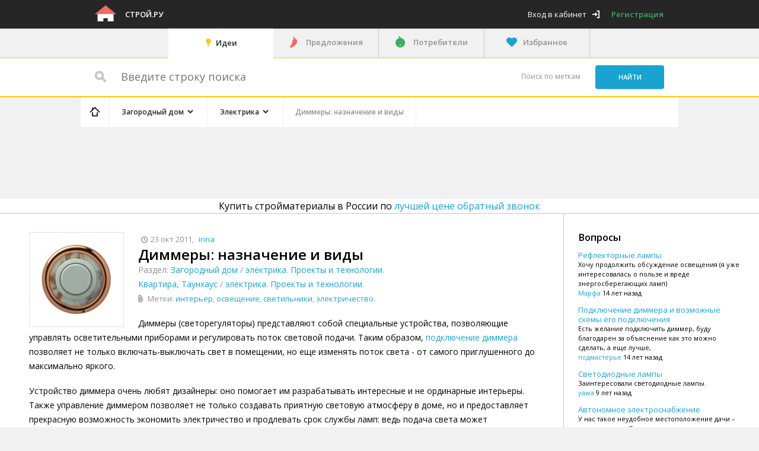

--- FILE ---
content_type: text/html; charset=UTF-8
request_url: https://www.stroy.ru/cottage/com-electric/publications_1166.html
body_size: 25730
content:
<!DOCTYPE html>
<html>
<head>
    <meta http-equiv="Content-Type" content="text/html;charset=UTF-8"/>
    <meta name="viewport" content="width=device-width, initial-scale=1.0">
    <meta name="viewport" content="width=device-width">

        <meta name="yandex-verification" content="51df4e348f4a4620" /><meta name="google-site-verification" content="3sCnqXAMsm38FwIHelbJwuiyXQu43ZyQZOPETW6sz34" />

    <title data-replacement-zone="page.title" data-replacement-mode="text">Диммеры: назначение и виды</title>

    
        
                <meta name="description" content="В любой комнате весьма полезным устройством будут являться диммеры – современные регуляторы яркости освещения. Какие их виды бывают, как наиболее эффективным образом их использовать, и будет рассказано в данной статье." />
    
        
                            <link href="//assets.stroy.ru/css/8fa4657.css?_assets_version=588" type="text/css" rel="stylesheet" media="screen" />
        
                    <link href="//assets.stroy.ru/css/57288d5.css?_assets_version=588" type="text/css" rel="stylesheet" media="screen" />
        
        <link href="//assets.stroy.ru/bundles/metalproject/css/print.css?_assets_version=588" rel="stylesheet" media="print" />

                    <link media="only screen and (max-width: 1340px)" type="text/css" rel="stylesheet" href="//assets.stroy.ru/css/6e3a5da.css?_assets_version=588"/>
        
                    <link media="only screen and (max-width: 1252px)" type="text/css" rel="stylesheet" href="//assets.stroy.ru/css/6dbb942.css?_assets_version=588"/>
        
                    <link media="only screen and (max-width: 1023px)" type="text/css" rel="stylesheet" href="//assets.stroy.ru/css/46afa1b.css?_assets_version=588"/>
        
        <!--[if (IE 8)|(IE 9)]>
                            <link href="//assets.stroy.ru/css/ad1cd43.css?_assets_version=588" type="text/css" rel="stylesheet" media="screen" />
                    <![endif]-->

        <!--[if IE 8]>
                            <link href="//assets.stroy.ru/css/477685b.css?_assets_version=588" type="text/css" rel="stylesheet" media="screen" />
                    <![endif]-->

        <!--[if lt IE 8]>
                        <link href="//assets.stroy.ru/css/15a23c1.css?_assets_version=588" type="text/css" rel="stylesheet" media="screen" />
                    <![endif]-->

                <link href="//assets.stroy.ru/css/f8f1c7c.css?_assets_version=588" type="text/css" rel="stylesheet" media="screen" />
        
        <link href="//fonts.googleapis.com/css?family=Open+Sans:400,600,800&amp;subset=latin,cyrillic-ext,latin-ext,cyrillic" rel="stylesheet" type="text/css">

    
    <link href="//assets.stroy.ru/bundles/metalproject/css/style-portal.css?_assets_version=588" rel="stylesheet" media="screen" />

                    <script src="//yandex.st/jquery/1.10.1/jquery.min.js" type="text/javascript"></script>
        
        <script src="//assets.stroy.ru/bundles/metalproject/js/noindex/seohide.js?_assets_version=588" type="text/javascript"></script>

        <script type="text/javascript">
            var User = {
                id : null
            };

                    </script>

                    <script type="text/javascript" src="//assets.stroy.ru/js/8a6e5ca.js?_assets_version=588"></script>
            

            <script type="text/javascript" src="//assets.stroy.ru/js/13c0906.js?_assets_version=588"></script>
    
    <script type="text/javascript">
        processAnnouncements.loadAnnouncementsUrl = "\/load-announcements";
    </script>

    <!--[if lte IE 8]>
        <link href="//assets.stroy.ru/bundles/metalproject/js/respond-proxy.html?_assets_version=588" id="respond-proxy" rel="respond-proxy"/>
        <link href="https://www.stroy.ru/bundles/metalproject/js/respond.proxy.gif" id="respond-redirect" rel="respond-redirect" />
                <script type="text/javascript" src="//assets.stroy.ru/js/b8c189c.js?_assets_version=588"></script>
            <![endif]-->


    <script type="text/javascript" src="//yastatic.net/es5-shims/0.0.2/es5-shims.min.js" charset="utf-8"></script>
    <script type="text/javascript" src="//yastatic.net/share2/share.js" charset="utf-8"></script>
    <script src='//cdnjs.cloudflare.com/ajax/libs/tinymce/4.5.5/tinymce.min.js' type="text/javascript"></script>

    <script type="text/javascript">
        var TINYMCE_FILE_OPENER_POPUP_URL = '/content/albums/';
        var TINYMCE_DOCUMENT_BASE_URL = 'https://www.stroy.ru/';
        var TINYMCE_LANGUAGE_URL = '//assets.stroy.ru/bundles/metalproject/js-integration/libs/tinymce/langs/ru.js?_assets_version=588'
    </script>

            <script type="text/javascript" src="//assets.stroy.ru/js/2de5360.js?_assets_version=588"></script>
    
    <link rel="shortcut icon" href="//assets.stroy.ru/bundles/metalproject/img/stroy/favicon.ico?_assets_version=588" type="image/x-icon" />

            <script type="text/javascript">
            $(document).ready(function () {
                $('form').each(function () {
                    $(this).attr('novalidate', 'novalidate');
                });
            });
        </script>
    </head>

<body class="" ng-app="metalApp">
    <script type="text/ng-template" id="typeahead-suggestion-with-parent">
        <p ng-bind="item.title"></p><p class="region" ng-bind="item.parent_title"></p>
    </script>

    <!--[if lt IE 8]>
        <div id="outdated">
            <h6>Ваш браузер устарел!</h6>
            <p>Обновите ваш браузер для правильного отображения этого сайта. <a id="btnUpdateBrowser" href="http://outdatedbrowser.com/ru">Обновить мой браузер </a></p>
            <p class="last"><a href="#" id="btnCloseUpdateBrowser" title="Close">&times;</a></p>
        </div>

                <script type="text/javascript" src="//assets.stroy.ru/js/346a096.js?_assets_version=588"></script>
        
        <script type="text/javascript">
            $('document').ready(function(){
                outdatedBrowser({
                    bgColor: '#f25648',
                    color: '#ffffff',
                    lowerThan: 'transform',
                    languagePath: ''
                });
            });
        </script>
    <![endif]-->

        <div     class="container portal js-announcement js-layout-announcement"
>
                <div class="inside-container">
            <div id="header" class="clearfix">
                <div class="wrap">

                                                                    <div class="left float-left">
                            <div class="logo float-left">
                                                                                                            <a href="/">
                                            <img src="//assets.stroy.ru/bundles/metalproject/img/stroy/logo.png?_assets_version=588" alt="Строй.ру" />
                                        </a>
                                                                    
                                                                    <div class="pixxel">
                                        <img src="https://www.stroy.ru/pixxxel.gif?url=https%3A%2F%2Fwww.stroy.ru%2Fcottage%2Fcom-electric%2Fpublications_1166.html" alt="" />
                                    </div>
                                                            </div>
                            <div class="logo-text float-left">
                                <p>
                                                                            <a class="header-logo-text"
                                           href="/">Строй.ру</a>
                                                                    </p>
                            </div>

                                                    </div>
                                                                                <div class="user-block float-right">
        <a class="login js-popup-opener icon-exit" data-popup="#login" href="#"><span class="login-text">Вход в кабинет</span></a>
        <a class="register-link"
           href="/registration" rel="nofollow">Регистрация</a>
    </div>

                                                            </div>
            </div>

                            <div class="head-announcements-wrapper">
                    <div class="head-announcements clearfix">
                        <div class="left-announcement-wrapper">
                            
    <div class="announcement  js-announcement" id="announcement-container-6f1c4d3d2d" data-announcement-options="&#x7B;&quot;source_type_id&quot;&#x3A;4,&quot;element_id&quot;&#x3A;&quot;announcement-container-6f1c4d3d2d&quot;,&quot;zone_slug&quot;&#x3A;&quot;head-side-1&quot;,&quot;only_company_id&quot;&#x3A;null,&quot;is_background&quot;&#x3A;false,&quot;referer&quot;&#x3A;&quot;https&#x3A;&#x5C;&#x2F;&#x5C;&#x2F;www.stroy.ru&#x5C;&#x2F;cottage&#x5C;&#x2F;com-electric&#x5C;&#x2F;publications_1166.html&quot;&#x7D;">
    </div>

                        </div>
                        <div class="right-announcement-wrapper">
                            
    <div class="announcement  js-announcement" id="announcement-container-858cc3c5e7" data-announcement-options="&#x7B;&quot;source_type_id&quot;&#x3A;4,&quot;element_id&quot;&#x3A;&quot;announcement-container-858cc3c5e7&quot;,&quot;zone_slug&quot;&#x3A;&quot;head-side-2&quot;,&quot;only_company_id&quot;&#x3A;null,&quot;is_background&quot;&#x3A;false,&quot;referer&quot;&#x3A;&quot;https&#x3A;&#x5C;&#x2F;&#x5C;&#x2F;www.stroy.ru&#x5C;&#x2F;cottage&#x5C;&#x2F;com-electric&#x5C;&#x2F;publications_1166.html&quot;&#x7D;">
    </div>

                        </div>
                        <div class="wrap ">
                            <div class="center-announcement table-container">
                                <div class="head-banner table-cell">
                                    
    <div class="announcement  js-announcement" id="announcement-container-4bdf7f8b79" data-announcement-options="&#x7B;&quot;source_type_id&quot;&#x3A;4,&quot;element_id&quot;&#x3A;&quot;announcement-container-4bdf7f8b79&quot;,&quot;zone_slug&quot;&#x3A;&quot;head-center&quot;,&quot;only_company_id&quot;&#x3A;null,&quot;is_background&quot;&#x3A;false,&quot;referer&quot;&#x3A;&quot;https&#x3A;&#x5C;&#x2F;&#x5C;&#x2F;www.stroy.ru&#x5C;&#x2F;cottage&#x5C;&#x2F;com-electric&#x5C;&#x2F;publications_1166.html&quot;&#x7D;">
    </div>

                                </div>
                            </div>

                        </div>
                    </div>
                </div>
            
                                <div class="main-menu-wrapper">
        <div class="wrap clearfix">
            <input type="checkbox" id="open-menu" class="open-check">
            <div class="hold-toogle">
                <label for="open-menu" class="toogle-menu">
                    <span class="t"></span>
                    <span class="c"></span>
                    <span class="b"></span>
                </label>
            </div>
            <div class="menu-holder">
                <label for="open-menu" class="close-menu">Меню</label>
                <ul class="main-menu clearfix">
                                                                                    
                    
                                                                    
                                                
                                                                                                                            
                                                    <li class="active">
                                <a class="icon-idea link" href="/">Идеи
                                </a>
                            </li>
                                                                                            
                                                
                                                                                                                            
                                                    <li class="">
                                <a class="supplier icon-suppliers-color link "
                                href="/products/" >Предложения
                                </a>
                            </li>                                                                    
                                                
                                                                                                                            
                                                    <li class="">
                                <a class="consumer icon-consumers-color link "
                                href="/demands/" >Потребители
                                </a>
                            </li>                                                                                                                        
                                                                                                    
                                                                        
                                                    <li class="">
                                <a class="favorites icon-favorite-active link  js-popup-opener"
                                data-href="/favorite"  data-popup="#login">Избранное
                                </a>
                            </li>                                        <li>
                            <div class="user-block float-right">
        <a class="login js-popup-opener icon-exit" data-popup="#login" href="#"><span class="login-text">Вход в кабинет</span></a>
        <a class="register-link"
           href="/registration" rel="nofollow">Регистрация</a>
    </div>

                    </li>
                                            <li class="menu-login">
                            <a class="login link js-popup-opener icon-exit" data-popup="#login" href="#">
                                Вход в кабинет
                            </a>
                        </li>
                                    </ul>
            </div>
            <label for="open-menu" class="overlay"></label>
        </div>
    </div>

            
                        
    <div class="search-block clearfix">
        <form action="/search-content/" class="search-form">
            <fieldset id="search-fixed" class="main-block js-fixed stroy-search">
                <div class="wrap clearfix input-block">
                    <div class="search-field-wrap float-left">
                        <span class="icon-search-big"></span>
                        <input name="q" type="text"
                               placeholder="&#x0412;&#x0432;&#x0435;&#x0434;&#x0438;&#x0442;&#x0435;&#x20;&#x0441;&#x0442;&#x0440;&#x043E;&#x043A;&#x0443;&#x20;&#x043F;&#x043E;&#x0438;&#x0441;&#x043A;&#x0430;"
                               value=""
                               class="search-input" />
                    </div>
                    <div class="search-submit-wrapper float-right">
                        <a href="/tags/" class="change-location link float-left">Поиск
                            по меткам</a>
                        <input type="submit" value="Найти" class="button search-submit blue-bg float-left ie-radius" />
                    </div>
                </div>
            </fieldset>
        </form>
    </div>

            <div id="main" class="main-wide clearfix">
                                                                        <div class="left-announcement-wrapper ">
                        <div class="js-fixed-side-banner">
                                                            
    <div class="announcement left-announcement js-announcement" id="announcement-container-f42b7e8dee" data-announcement-options="&#x7B;&quot;source_type_id&quot;&#x3A;4,&quot;element_id&quot;&#x3A;&quot;announcement-container-f42b7e8dee&quot;,&quot;zone_slug&quot;&#x3A;&quot;left-sidebar&quot;,&quot;only_company_id&quot;&#x3A;null,&quot;is_background&quot;&#x3A;false,&quot;referer&quot;&#x3A;&quot;https&#x3A;&#x5C;&#x2F;&#x5C;&#x2F;www.stroy.ru&#x5C;&#x2F;cottage&#x5C;&#x2F;com-electric&#x5C;&#x2F;publications_1166.html&quot;&#x7D;">
    </div>

                                                    </div>
                    </div>
                    <div class="right-announcement-wrapper ">
                        <div class="js-fixed-side-banner">
                                                            
    <div class="announcement right-announcement top-announcement js-announcement" id="announcement-container-8f44ff3e13" data-announcement-options="&#x7B;&quot;source_type_id&quot;&#x3A;4,&quot;element_id&quot;&#x3A;&quot;announcement-container-8f44ff3e13&quot;,&quot;zone_slug&quot;&#x3A;&quot;right-sidebar-1&quot;,&quot;only_company_id&quot;&#x3A;null,&quot;is_background&quot;&#x3A;false,&quot;referer&quot;&#x3A;&quot;https&#x3A;&#x5C;&#x2F;&#x5C;&#x2F;www.stroy.ru&#x5C;&#x2F;cottage&#x5C;&#x2F;com-electric&#x5C;&#x2F;publications_1166.html&quot;&#x7D;">
    </div>

                                
    <div class="announcement right-announcement js-announcement" id="announcement-container-9e63f2272a" data-announcement-options="&#x7B;&quot;source_type_id&quot;&#x3A;4,&quot;element_id&quot;&#x3A;&quot;announcement-container-9e63f2272a&quot;,&quot;zone_slug&quot;&#x3A;&quot;right-sidebar-2&quot;,&quot;only_company_id&quot;&#x3A;null,&quot;is_background&quot;&#x3A;false,&quot;referer&quot;&#x3A;&quot;https&#x3A;&#x5C;&#x2F;&#x5C;&#x2F;www.stroy.ru&#x5C;&#x2F;cottage&#x5C;&#x2F;com-electric&#x5C;&#x2F;publications_1166.html&quot;&#x7D;">
    </div>

                                
    <div class="announcement right-announcement js-announcement" id="announcement-container-e93b483fde" data-announcement-options="&#x7B;&quot;source_type_id&quot;&#x3A;4,&quot;element_id&quot;&#x3A;&quot;announcement-container-e93b483fde&quot;,&quot;zone_slug&quot;&#x3A;&quot;right-sidebar-3&quot;,&quot;only_company_id&quot;&#x3A;null,&quot;is_background&quot;&#x3A;false,&quot;referer&quot;&#x3A;&quot;https&#x3A;&#x5C;&#x2F;&#x5C;&#x2F;www.stroy.ru&#x5C;&#x2F;cottage&#x5C;&#x2F;com-electric&#x5C;&#x2F;publications_1166.html&quot;&#x7D;">
    </div>

                                                    </div>
                    </div>
                                <div class="wrap clearfix">
                        
        <div class="breadcrumbs-wrapper" id="breadcrumbs-wrapper">
        <div class="breadcrumbs outline">
                                    
            <div class="breadcrumbs_item-list js-collapsable-breadcrumbs"
    data-collapsable-breadcrumbs-reserve=".js-collapsable-breadcrumbs-reserve">
    <div class="breadcrumbs_item home first">
        <a class="breadcrumbs_link icon-home"
           href="/"></a>
    </div>
    <div class="wrap-openbox">
        <input type="checkbox" id="breadcrumbs-openclose" class="input-openclose">
        <label for="breadcrumbs-openclose">&nbsp;</label>
        <div class="box-open">                    <div class="breadcrumbs_item "
                itemscope itemtype="http://data-vocabulary.org/Breadcrumb">

                                <a href="/cottage/"
                   itemprop="url"
                   class="breadcrumbs_link  js-collapsable-item  icon-check js-popover-opener black"
                   data-collapsable-breadcrumb-priority="1"
                                            data-popover="#category-breadcrumb-siblings-84"
                    data-different-position="true"
                        ><span itemprop="title">Загородный дом</span></a>
            
                                            <div id="category-breadcrumb-siblings-84"
                     class="drop-wrapper product-list opacity-border  has-child js-movable-element"
                     data-move-to="#breadcrumbs-wrapper"
                        >
                                        <div class="categories-drops">
                                                    <div id="category-breadcrumb-children-83" class="drop-wrapper opacity-border">
                                <div class="js-scrollable">
                                    <ul class="dropdown menu-drop">
                                                                                    <li class="drop-item">
                                                                                                    <a class="drop-link"
                                                    href ="/apartment/parts-badroom/">Спальная</a>
                                                                                            </li>
                                                                                    <li class="drop-item">
                                                                                                    <a class="drop-link"
                                                    href ="/apartment/parts-sauna/">Сауна</a>
                                                                                            </li>
                                                                                    <li class="drop-item">
                                                                                                    <a class="drop-link"
                                                    href ="/apartment/parts-office/">Кабинет</a>
                                                                                            </li>
                                                                                    <li class="drop-item">
                                                                                                    <a class="drop-link"
                                                    href ="/apartment/parts-kitchen/">Кухня</a>
                                                                                            </li>
                                                                                    <li class="drop-item">
                                                                                                    <a class="drop-link"
                                                    href ="/apartment/parts-gym/">Спортзал</a>
                                                                                            </li>
                                                                                    <li class="drop-item">
                                                                                                    <a class="drop-link"
                                                    href ="/apartment/parts-front/">Гостиная</a>
                                                                                            </li>
                                                                                    <li class="drop-item">
                                                                                                    <a class="drop-link"
                                                    href ="/apartment/parts-balcony/">Лоджия, балкон</a>
                                                                                            </li>
                                                                                    <li class="drop-item">
                                                                                                    <a class="drop-link"
                                                    href ="/apartment/parts-bathroom/">Ванная</a>
                                                                                            </li>
                                                                                    <li class="drop-item">
                                                                                                    <a class="drop-link"
                                                    href ="/apartment/parts-toilet/">Туалет</a>
                                                                                            </li>
                                                                                    <li class="drop-item">
                                                                                                    <a class="drop-link"
                                                    href ="/apartment/parts-passage/">Коридор</a>
                                                                                            </li>
                                                                                    <li class="drop-item">
                                                                                                    <a class="drop-link"
                                                    href ="/apartment/parts-hall/">Прихожая</a>
                                                                                            </li>
                                                                                    <li class="drop-item">
                                                                                                    <a class="drop-link"
                                                    href ="/apartment/com-sewage/">Канализация</a>
                                                                                            </li>
                                                                                    <li class="drop-item">
                                                                                                    <a class="drop-link"
                                                    href ="/apartment/com-electric/">Электрика</a>
                                                                                            </li>
                                                                                    <li class="drop-item">
                                                                                                    <a class="drop-link"
                                                    href ="/apartment/com-gas/">Газоснабжение</a>
                                                                                            </li>
                                                                                    <li class="drop-item">
                                                                                                    <a class="drop-link"
                                                    href ="/apartment/com-heating/">Отопление</a>
                                                                                            </li>
                                                                                    <li class="drop-item">
                                                                                                    <a class="drop-link"
                                                    href ="/apartment/com-water/">Водоснабжение</a>
                                                                                            </li>
                                                                                    <li class="drop-item">
                                                                                                    <a class="drop-link"
                                                    href ="/apartment/com-ventilation/">Вентиляция</a>
                                                                                            </li>
                                                                                    <li class="drop-item">
                                                                                                    <a class="drop-link"
                                                    href ="/apartment/tech-condition/">Кондиционирование</a>
                                                                                            </li>
                                                                                    <li class="drop-item">
                                                                                                    <a class="drop-link"
                                                    href ="/apartment/tech-cinema/">Домашний кинотеатр</a>
                                                                                            </li>
                                                                                    <li class="drop-item">
                                                                                                    <a class="drop-link"
                                                    href ="/apartment/tech-security/">Безопасность</a>
                                                                                            </li>
                                                                                    <li class="drop-item">
                                                                                                    <a class="drop-link"
                                                    href ="/apartment/tech-house/">Умный дом</a>
                                                                                            </li>
                                                                                    <li class="drop-item">
                                                                                                    <a class="drop-link"
                                                    href ="/apartment/tech-tool/">Инструменты</a>
                                                                                            </li>
                                                                                    <li class="drop-item">
                                                                                                    <a class="drop-link"
                                                    href ="/apartment/parts-child/">Детская</a>
                                                                                            </li>
                                                                            </ul>
                                </div>
                            </div>
                                                    <div id="category-breadcrumb-children-85" class="drop-wrapper opacity-border">
                                <div class="js-scrollable">
                                    <ul class="dropdown menu-drop">
                                                                                    <li class="drop-item">
                                                                                                    <a class="drop-link"
                                                    href ="/build/bath-foundation/">Фундамент</a>
                                                                                            </li>
                                                                                    <li class="drop-item">
                                                                                                    <a class="drop-link"
                                                    href ="/build/bath-doors/">Двери, перегородки</a>
                                                                                            </li>
                                                                                    <li class="drop-item">
                                                                                                    <a class="drop-link"
                                                    href ="/build/bath-roof/">Кровля</a>
                                                                                            </li>
                                                                                    <li class="drop-item">
                                                                                                    <a class="drop-link"
                                                    href ="/build/bath-walls/">Стены</a>
                                                                                            </li>
                                                                                    <li class="drop-item">
                                                                                                    <a class="drop-link"
                                                    href ="/build/bath-stove/">Печь</a>
                                                                                            </li>
                                                                                    <li class="drop-item">
                                                                                                    <a class="drop-link"
                                                    href ="/build/bath-other/">Разное</a>
                                                                                            </li>
                                                                                    <li class="drop-item">
                                                                                                    <a class="drop-link"
                                                    href ="/build/garage-foundation/">Фундамент</a>
                                                                                            </li>
                                                                                    <li class="drop-item">
                                                                                                    <a class="drop-link"
                                                    href ="/build/garage-walls/">Стены</a>
                                                                                            </li>
                                                                                    <li class="drop-item">
                                                                                                    <a class="drop-link"
                                                    href ="/build/garage-decor/">Обустройство</a>
                                                                                            </li>
                                                                                    <li class="drop-item">
                                                                                                    <a class="drop-link"
                                                    href ="/build/garage-other/">Разное</a>
                                                                                            </li>
                                                                                    <li class="drop-item">
                                                                                                    <a class="drop-link"
                                                    href ="/build/pool-foundation/">Фундамент</a>
                                                                                            </li>
                                                                                    <li class="drop-item">
                                                                                                    <a class="drop-link"
                                                    href ="/build/pool-land/">Земляные работы</a>
                                                                                            </li>
                                                                                    <li class="drop-item">
                                                                                                    <a class="drop-link"
                                                    href ="/build/pool-other/">Разное</a>
                                                                                            </li>
                                                                                    <li class="drop-item">
                                                                                                    <a class="drop-link"
                                                    href ="/build/garden-landscape/">Ландшафтный дизайн</a>
                                                                                            </li>
                                                                                    <li class="drop-item">
                                                                                                    <a class="drop-link"
                                                    href ="/build/garden-summerhouse/">Беседки, строения</a>
                                                                                            </li>
                                                                                    <li class="drop-item">
                                                                                                    <a class="drop-link"
                                                    href ="/build/garden-tech/">Садовая техника</a>
                                                                                            </li>
                                                                                    <li class="drop-item">
                                                                                                    <a class="drop-link"
                                                    href ="/build/garden-other/">Разное</a>
                                                                                            </li>
                                                                                    <li class="drop-item">
                                                                                                    <a class="drop-link"
                                                    href ="/build/com-sewage/">Канализация</a>
                                                                                            </li>
                                                                                    <li class="drop-item">
                                                                                                    <a class="drop-link"
                                                    href ="/build/com-electric/">Электрика</a>
                                                                                            </li>
                                                                                    <li class="drop-item">
                                                                                                    <a class="drop-link"
                                                    href ="/build/com-gas/">Газоснабжение</a>
                                                                                            </li>
                                                                                    <li class="drop-item">
                                                                                                    <a class="drop-link"
                                                    href ="/build/com-heating/">Отопление</a>
                                                                                            </li>
                                                                                    <li class="drop-item">
                                                                                                    <a class="drop-link"
                                                    href ="/build/com-water/">Водоснабжение</a>
                                                                                            </li>
                                                                                    <li class="drop-item">
                                                                                                    <a class="drop-link"
                                                    href ="/build/com-ventilation/">Вентиляция</a>
                                                                                            </li>
                                                                                    <li class="drop-item">
                                                                                                    <a class="drop-link"
                                                    href ="/build/com-cleaning/">Очистные сооружения</a>
                                                                                            </li>
                                                                            </ul>
                                </div>
                            </div>
                                            </div>

                    <div class="js-scrollable">
                        <ul class="dropdown menu-drop">
                            <li class="drop-item">
                                                                    <a data-href="/cottage/" class="drop-link current"
                                       title="Загородный дом">Загородный дом</a>
                                                            </li>

                                                                                                <li class="drop-item">
                                        <a class="drop-link"
                                        href ="/apartment/">Квартира, таунхаус</a>
                                    </li>
                                                                                                                                <li class="drop-item">
                                        <a class="drop-link"
                                        href ="/build/">Сад, строения</a>
                                    </li>
                                                                                                                                                                                        <li class="drop-item">
                                    <a class="drop-link" href="/search/">
                                        Популярные запросы
                                    </a>
                                </li>
                                                    </ul>
                    </div>
                                    </div>
            
            </div>                    <div class="breadcrumbs_item "
                itemscope itemtype="http://data-vocabulary.org/Breadcrumb">

                                <a href="/cottage/com-electric/"
                   itemprop="url"
                   class="breadcrumbs_link  js-collapsable-item  icon-check js-popover-opener black"
                   data-collapsable-breadcrumb-priority="2"
                                            data-popover="#category-breadcrumb-siblings-116"
                    data-different-position="true"
                        ><span itemprop="title">Электрика</span></a>
            
                                            <div id="category-breadcrumb-siblings-116"
                     class="drop-wrapper product-list opacity-border  js-movable-element"
                     data-move-to="#breadcrumbs-wrapper"
                        >
                                        <div class="categories-drops">
                                            </div>

                    <div class="js-scrollable">
                        <ul class="dropdown menu-drop">
                            <li class="drop-item">
                                                                    <a data-href="/cottage/com-electric/" class="drop-link current"
                                       title="Электрика">Электрика</a>
                                                            </li>

                                                                                                <li class="drop-item">
                                        <a class="drop-link"
                                        href ="/cottage/build-windows/">Окна</a>
                                    </li>
                                                                                                                                <li class="drop-item">
                                        <a class="drop-link"
                                        href ="/cottage/build-walls/">Стены</a>
                                    </li>
                                                                                                                                <li class="drop-item">
                                        <a class="drop-link"
                                        href ="/cottage/build-doors/">Двери, перегородки</a>
                                    </li>
                                                                                                                                <li class="drop-item">
                                        <a class="drop-link"
                                        href ="/cottage/build-land/">Земляные работы</a>
                                    </li>
                                                                                                                                <li class="drop-item">
                                        <a class="drop-link"
                                        href ="/cottage/build-foundation/">Фундамент</a>
                                    </li>
                                                                                                                                <li class="drop-item">
                                        <a class="drop-link"
                                        href ="/cottage/build-stairs/">Лестницы</a>
                                    </li>
                                                                                                                                <li class="drop-item">
                                        <a class="drop-link"
                                        href ="/cottage/build-roof/">Кровля</a>
                                    </li>
                                                                                                                                <li class="drop-item">
                                        <a class="drop-link"
                                        href ="/cottage/build-other/">Другое</a>
                                    </li>
                                                                                                                                <li class="drop-item">
                                        <a class="drop-link"
                                        href ="/cottage/com-sewage/">Канализация</a>
                                    </li>
                                                                                                                                <li class="drop-item">
                                        <a class="drop-link"
                                        href ="/cottage/com-gas/">Газоснабжение</a>
                                    </li>
                                                                                                                                <li class="drop-item">
                                        <a class="drop-link"
                                        href ="/cottage/com-heating/">Отопление</a>
                                    </li>
                                                                                                                                <li class="drop-item">
                                        <a class="drop-link"
                                        href ="/cottage/com-water/">Водоснабжение</a>
                                    </li>
                                                                                                                                <li class="drop-item">
                                        <a class="drop-link"
                                        href ="/cottage/com-ventilation/">Вентиляция</a>
                                    </li>
                                                                                                                                <li class="drop-item">
                                        <a class="drop-link"
                                        href ="/cottage/tech-condition/">Кондиционирование</a>
                                    </li>
                                                                                                                                <li class="drop-item">
                                        <a class="drop-link"
                                        href ="/cottage/tech-cinema/">Домашний кинотеатр</a>
                                    </li>
                                                                                                                                <li class="drop-item">
                                        <a class="drop-link"
                                        href ="/cottage/tech-security/">Безопасность</a>
                                    </li>
                                                                                                                                <li class="drop-item">
                                        <a class="drop-link"
                                        href ="/cottage/tech-house/">Умный дом</a>
                                    </li>
                                                                                                                                <li class="drop-item">
                                        <a class="drop-link"
                                        href ="/cottage/tech-other/">Другое</a>
                                    </li>
                                                                                                                                <li class="drop-item">
                                        <a class="drop-link"
                                        href ="/cottage/tech-tool/">Инструменты</a>
                                    </li>
                                                                                                                                <li class="drop-item">
                                        <a class="drop-link"
                                        href ="/cottage/furniture/">Мебель</a>
                                    </li>
                                                                                                                </ul>
                    </div>
                                            <div class="opacity"></div>
                                    </div>
            
            </div>                    <div class="breadcrumbs_item  last "
                itemscope itemtype="http://data-vocabulary.org/Breadcrumb">

                                    <span class="breadcrumbs_link  disabled"
                          data-collapsable-breadcrumb-priority="3"
                                                            title="Диммеры: назначение и виды"
                                                      itemprop="title">Диммеры: назначение и виды</span>
                
            
            </div></div>
    </div>
</div>

        </div>
    </div>


                        <div class="announcement premium-announcement has-announcement clearfix">
        <div class="left-promotion float-left">
            <script type="text/javascript"><!--
                google_ad_client = "ca-pub-5694331594752214";
                /* Stroy.ru - wide */
                google_ad_slot = "0127836577";
                google_ad_width = 728;
                google_ad_height = 90;
                //-->
            </script>
            <script type="text/javascript"
                    src="//pagead2.googlesyndication.com/pagead/show_ads.js">
            </script>
        </div>
        <div class="right-promotion float-right">
            <script type="text/javascript"><!--
                google_ad_client = "ca-pub-5694331594752214";
                /* stroy.ru - справа */
                google_ad_slot = "4199612575";
                google_ad_width = 200;
                google_ad_height = 90;
                //-->
            </script>
            <script type="text/javascript"
                    src="//pagead2.googlesyndication.com/pagead/show_ads.js">
            </script>
        </div>
    </div>

                            
                                                    
                                                                                                                                        
                            
                            <style type="text/css">
                                .centered-all{
                                    display: table-cell;
                                    font-size: 24px;
                                    vertical-align: middle;
                                    text-align: center;
                                }
                                .for-callback-title{
                                    font-size: 24px;
                                }
                            </style>
                                                                                                                                                                        <div class="title-callback outline big-size" > <div >Купить стройматериалы в России по <span class="link clickable" popup-opener="#request-demand" data-request-demand-url="/spros/form" > лучшей цене</span> <span class="callback-link link clickable js-popup-opener" data-popup="#callback-moderator" data-callback-url="/callbacks-moderator/other?for_moderator=1&amp;from=content&amp;for_product=0" >обратный звонок</span> </div> </div>                                            
                    <div class="wrapper outline clearfix ">
                                                    <div id="content" class="content-wide table-container outline-left">
        <div class="left table-cell">
                <div class="inside-page js-calc-height">
        <div class="product-info-wrapper clearfix">
            <div class="product-img is-bordered float-left">
                <span class="img-link ">
                                            <img src="https://www.stroy.ru/media/cache/topics_sq136_non_optim/topics/60/60e4357fe9532bfb5247b744812ada6a99a4a1a1.jpeg"
                             alt="Диммеры: назначение и виды"
                             title="Диммеры: назначение и виды"
                        />
                                    </span>
            </div>

            <div class="product-info">
                <div class="creation-info gray60-color">
                    <span class="date icon-clock">23 окт 2011</span>,
                                            <span class="user-name link clickable js-popup-opener"
                              data-popup="#user-info"
                              data-ajax-content="/user/367"
                        >
                            irina
                        </span>
                                    </div>
                <h1 class="product_main-title">Диммеры: назначение и виды</h1>
                <div class="categories gray60-color">
                                                            <span>Раздел: </span><a href="/cottage/">Загородный дом</a> /                    <a href="/cottage/com-electric/">электрика</a>.
                    <a href="/cottage/?subject=1">Проекты и технологии</a>.<br /><a href="/apartment/">Квартира, Таунхаус</a> /                        <a href="/apartment/com-electric/">электрика</a>.
                        <a href="/apartment/?subject=1">Проекты и технологии</a>.</div>
                                    <div class="tags icon-clip gray60-color">
                        <span>Метки: </span>
                                                    <a href="/tags/tag_414.html">интерьер</a>,                                                    <a href="/tags/tag_433.html">освещение</a>,                                                    <a href="/tags/tag_695.html">светильники</a>,                                                    <a href="/tags/tag_720.html">электричество</a>.                                            </div>
                                <div class="information">
                    <p class="text"><p>Диммеры (светорегуляторы) представляют собой специальные устройства, позволяющие управлять осветительными приборами и регулировать поток световой подачи. Таким образом, <a href="http://www.stroy.ru/apartment/com-electric/questions_2024.html">подключение диммера</a> позволяет не только включать-выключать свет в помещении, но еще изменять поток света -  от самого приглушенного до максимально яркого.</p><p>Устройство диммера очень любят дизайнеры: оно помогает им разрабатывать интересные и не ординарные интерьеры. Также управление диммером позволяет не только создавать приятную световую атмосферу в доме, но и предоставляет прекрасную возможность экономить электричество и продлевать срок службы ламп: ведь подача света может осуществляться теперь и на пониженном напряжении. 

<img  src="/netcat_files/188/372/h_d0d0b72ba88940765c6f2f096074a200" /></p><h2>Для чего нужны диммеры?</h2>Если до этого мы говорили о том, для чего нужны светорегуляторы, в самом общем виде, то теперь давайте разберем данный вопрос более подробно. Итак, для чего же нужны диммеры? Причин  использовать выключатель диммер на самом деле несколько.<p><u>Во-первых</u>, подключение диммера позволяет жить в доме большего комфорта. Например, если у вас праздник и пришло много гостей, то диммер позволит включить освещение на полную мощность. Но если гости уже ушли домой и вам хочется отдохнуть в более спокойной обстановке, то устройство диммера даст возможность приглушить свет и сделать его яркость более мягкой и приятной.</p><p><u>Во-вторых</u>, популярные сегодня диммер Legrand (Легранд) или Makel (Макел), позволяют сделать обстановку в доме более красивой и эффектной. Так, установка данных устройств помогает выбрать подходящую яркость освещения для разных частей интерьера дома и сделать каждый его уголок стильным и неповторимым.</p><p><u>В-третьих</u>, диммеры это, однозначно, энергосберегающие конструкции. Проведенные опыты показали, что <a href="http://www.stroy.ru/apartment/com-electric/publications_702.html">управление светорегулятором</a> позволяет сокращать общедомовые расходы электроэнергии до 60%. При этом диммеры для галогенных ламп и ламп накаливания помогают иногда до 20 раз и более увеличить срок службы используемых источников света. 

<img  src="/netcat_files/188/372/h_a9e05d8c7e21d7fd1514c0c4f72ecdc0" /></p><p>Такая экономия достигается за счет того, что лампа начинает работать в более мягких, благоприятных температурных условиях, а также при включении обеспечивается более «мягкий пуск» и увеличения яркости происходит более плавно. Как видите, такие характеристики данного устройства настолько привлекательны, что многие домашние умельцы делают их своими руками и с успехом используют в своем доме. А информация о том, как самостоятельно подключить диммеры, является достаточно часто запрашиваемой в интернете.</p><h2>Виды диммеров</h2>Современные светорегуляторы различаются по типам и мощности ламп. При этом можно выделить три основных вида:<ol><li>Диммеры для <a href="http://www.stroy.ru/apartment/parts-badroom/publications_653.html">ламп накаливания</a> и для галогенных ламп с напряжением 220 В. В таком случае нить лампы будет светить слабее или ярче в зависимости от величины поданного на нее напряжения.</li><li>Диммеры для низковольтных галогенных ламп, питание которых осуществляется через трансформаторы. Если лампы рассчитаны на напряжение от 12 до 24 В, то им необходим трансформатор, позволяющий преобразовать выходное напряжение диммера до требуемых величин. В таком случае трансформатор будет нужен электронный, регулируемый, способный обеспечить мягкое включение источника тока.</li><li>Светодиодный диммер и светорегулятор для люминесцентных ламп. Для их качественной работы необходимо, чтобы в конструкцию устройства входил дроссель. Диммер для светодиодов также способен выдавать заданные результаты и регулировать силу подачи света.</li></ol><p>Исходя из вышеперечисленной классификации, покупая светорегулятор, стоит отталкиваться от того, для каких конкретно ламп он будет использоваться. При этом, чтобы правильно выбрать диммер для <a href="http://www.stroy.ru/apartment/com-electric/publications_688.html">энергосберегающих</a> или других ламп, нужно заранее определиться, какую суммарную нагрузку он сможет выдержать. Специалисты рекомендуют покупать устройства, имеющие на всякий случай больший запас мощности.</p><p>По способу управления отдельно выделяют сенсорные, нажимные и поворотные диммеры. Сенсорный отличается от других тем, что его регулировка светового потока осуществляется легким прикосновением к определенной части клавиши. При использовании поворотного диммера требуется вращение поворотного элемента, а в случае применения нажимного светорегулятора необходимо многократное нажатие кнопки. 

<img  src="/netcat_files/188/372/h_bc9bb480ef2ae66c360f477e00b8735e" /></p><p>Также сенсорный диммер может оснащаться инфракрасным приемником, реагирующим на дистанционное управление. Он управляется пультом и часто используется в проходном помещении. Некоторые из этих устройств способны одновременно управлять несколькими независимыми друг от друга светильниками.</p><h2>Способы использования диммеров</h2>Все способы использования диммеров можно разделить на одинарные и групповые. Так, одинарный светорегулятор может использоваться для одного светильника, а может применяться и при нескольких светильниках, объединенных в одну группу. Например, по команде с пульта дистанционного управления выбранные группы светильников начинают изменять режим своей яркости. Управляющие диммерами центры могут объединять в общую схему от двух до шести зон. Очень удобно, что диммер и схема его управления с одного пульта может осуществлять световое зонирование всем домом.<p>Другой способ применения диммеров заключается в том, что на фоне общего основного света в дизайне интерьера можно создавать эффектные акцентные подсветки. Таким образом вы можете выделить то, что достойно внимания. И, не обязательно это должна быть центральная группа мебели интерьера. Например, с помощью светорегулятора можно озарить ярким светом или, наоборот, подчеркнуть его мягкостью любимую картину на стене или цветы в роскошной вазе: это позволит зрительно оживить и одухотворить интерьер.</p><p>Используйте в интерьере своего жилья диммеры и вы. Уверены, что их применение принесет вам только самые положительные эмоции.</p></p>
                </div>
            </div>

        </div>

        <div class="reviews-links">
            <div class="add-review-btn-wrapper clearfix">
                <button class="add-review button green-bg float-left js-popup-opener js-triggered"
                                            data-popup="#stroy-login"
                                    >Добавить комментарий</button>

                <div class="share-links float-left">
                    <div class="ya-share2" data-services="vkontakte,facebook,odnoklassniki,moimir,twitter,lj"></div>
                </div>
            </div>
        </div>
        
<div id="tabs" class="result-tabs-wrapper tabs demand_tabs catalog-tabs clearfix">
    <ul class="tabs-list clearfix">
                    <li class="item js-tabs active ie-radius clearfix" data-tab="#comments-tab">
                <a name="comments-tab"></a>
                <span class="count float-right">6</span>
                                    <span class="link" title="Комментарии">Комментарии</span>
                            </li>
        
                    <li class="item js-tabs  ie-radius clearfix" data-tab="#similar-topics-tab">
                <span class="count float-right">5</span>
                                    <span class="link" title="Похожие статьи">Похожие публикации</span>
                            </li>
            </ul>
</div>
<div class="tabs-content">
            <div id="comments-tab" class="similar-list reviews-block ">
            <ul class="reviews list comments-list">
                    <li class="item outline">
        <a name="comment-16022"></a>
        <div class="comments clearfix">
            <div class="img-wrapper is-bordered float-left">
                                    <div class="pattern-small"></div>
                            </div>
            <div class="text-wrapper information">
                <div class="creation-info gray60-color">
                    <span class="date icon-clock">27 апр 2012</span>,
                                            <span class="user-name link">Гость</span>
                    
                                    </div>
                <p class="text">"Проведенные опыты показали, что управление светорегулятором позволяет сокращать общедомовые расходы электроэнергии до 60%"<br/>Ссылку в студию!<br/>Про экономию всё брехня!<br/><br/> Вот из википедии: <br/><br/>"Так понижение напряжения в два раза (напр. при последовательном включении) уменьшает КПД примерно в 4-5 раз".<br/>Например, у вас лампочка 100 Вт. Это значит, что уменьшив освещение в 5 раз (комната будет почти тёмная) вы получите в 2 раза меньше потребление (50 Вт), чем при нормальном режиме работы этой лампочки, а освещение будет как при работе лампочки 20 Вт.<br/><br/>То есть затрачивая 50 Вт получаете свет ка от лампочки на 20 Вт. Какая тут экономия?!!!<br/><br/>И это не учитывая потребление самого диммера (от 3% до 10%)!</p>

                <ul class="links">
                                                                                                            <li class="links_answer width-141 clearfix">
                        <span class="button answer is-bordered green-bg js-popup-opener ie-radius"
                                                                    data-popup="#stroy-login"
                                                        >
                            <span>Ответить</span>
                            <span class="icon-back float-right"></span>
                        </span>
                    </li>
                </ul>
            </div>
        </div>
    </li>
    <li class="item outline">
        <a name="comment-14336"></a>
        <div class="comments clearfix">
            <div class="img-wrapper is-bordered float-left">
                                                            <img class="clickable js-popup-opener" src="https://www.stroy.ru/media/cache/users_sq60/users/2e/2e9d490d5012e86d948505dca39f38f6de2e013f.jpeg"
                             alt="Be3wer"
                             title="Be3wer"
                             data-popup="#user-info"
                             data-ajax-content="/user/1463"
                        />
                                                </div>
            <div class="text-wrapper information">
                <div class="creation-info gray60-color">
                    <span class="date icon-clock">12 фев 2012</span>,
                                            <span class="user-name link js-popup-opener clickable"
                              data-popup="#user-info"
                              data-ajax-content="/user/1463"
                        >
                            Be3wer
                        </span>
                    
                                    </div>
                <p class="text">Отдичная штука, позволяет хоть чуть-чуть электроэнергию сэкономить</p>

                <ul class="links">
                                                                                                            <li class="links_answer width-141 clearfix">
                        <span class="button answer is-bordered green-bg js-popup-opener ie-radius"
                                                                    data-popup="#stroy-login"
                                                        >
                            <span>Ответить</span>
                            <span class="icon-back float-right"></span>
                        </span>
                    </li>
                </ul>
            </div>
        </div>
    </li>
    <li class="item outline">
        <a name="comment-12184"></a>
        <div class="comments clearfix">
            <div class="img-wrapper is-bordered float-left">
                                                            <img class="clickable js-popup-opener" src="https://www.stroy.ru/media/cache/users_sq60/users/45/45647507795c84b7fad0046a16fdb0328ced1233.jpeg"
                             alt="yawa"
                             title="yawa"
                             data-popup="#user-info"
                             data-ajax-content="/user/1148"
                        />
                                                </div>
            <div class="text-wrapper information">
                <div class="creation-info gray60-color">
                    <span class="date icon-clock">24 окт 2011</span>,
                                            <span class="user-name link js-popup-opener clickable"
                              data-popup="#user-info"
                              data-ajax-content="/user/1148"
                        >
                            yawa
                        </span>
                    
                                    </div>
                <p class="text">Отличная статья, мне понравилось, что с пояснениями рассказано про некоторые модели диммеров. Раньше я такие регуляторы &laquo;затемнителями&raquo; называл. Сам, правда ни разу такие приборы не применял, не очень люблю тусклый и холодный свет.</p>

                <ul class="links">
                                                                                                            <li class="links_answer width-141 clearfix">
                        <span class="button answer is-bordered green-bg js-popup-opener ie-radius"
                                                                    data-popup="#stroy-login"
                                                        >
                            <span>Ответить</span>
                            <span class="icon-back float-right"></span>
                        </span>
                    </li>
                </ul>
            </div>
        </div>
    </li>
    <li class="item outline">
        <a name="comment-12181"></a>
        <div class="comments clearfix">
            <div class="img-wrapper is-bordered float-left">
                                                            <img class="clickable js-popup-opener" src="https://www.stroy.ru/media/cache/users_sq60/users/91/915e2271ead73739806e2791521998e5bf6569ec.jpeg"
                             alt="бугор"
                             title="бугор"
                             data-popup="#user-info"
                             data-ajax-content="/user/1151"
                        />
                                                </div>
            <div class="text-wrapper information">
                <div class="creation-info gray60-color">
                    <span class="date icon-clock">24 окт 2011</span>,
                                            <span class="user-name link js-popup-opener clickable"
                              data-popup="#user-info"
                              data-ajax-content="/user/1151"
                        >
                            бугор
                        </span>
                    
                                    </div>
                <p class="text">В Западных странах уже давно используются диммеры, это по большому счету первые шаги к реализации &laquo;умного дома&raquo;. Но и то хорошо, что и в наш быт стали входить такие выключатели. Я слышал, что у нас в стране производят диммеры не хуже Итальянских, вот собираюсь купить себе в гостиную такой светорегулятор.</p>

                <ul class="links">
                                                                                                            <li class="links_answer width-141 clearfix">
                        <span class="button answer is-bordered green-bg js-popup-opener ie-radius"
                                                                    data-popup="#stroy-login"
                                                        >
                            <span>Ответить</span>
                            <span class="icon-back float-right"></span>
                        </span>
                    </li>
                </ul>
            </div>
        </div>
    </li>
    <li class="item outline">
        <a name="comment-12176"></a>
        <div class="comments clearfix">
            <div class="img-wrapper is-bordered float-left">
                                                            <img class="clickable js-popup-opener" src="https://www.stroy.ru/media/cache/users_sq60/users/a8/a84809b1c979b3e798a04f98de133b058bd24399.jpeg"
                             alt="svetlak1983"
                             title="svetlak1983"
                             data-popup="#user-info"
                             data-ajax-content="/user/1149"
                        />
                                                </div>
            <div class="text-wrapper information">
                <div class="creation-info gray60-color">
                    <span class="date icon-clock">24 окт 2011</span>,
                                            <span class="user-name link js-popup-opener clickable"
                              data-popup="#user-info"
                              data-ajax-content="/user/1149"
                        >
                            svetlak1983
                        </span>
                    
                                    </div>
                <p class="text">Как интересно, а я даже и не знал, что выключатель со встроенным реостатом теперь так красиво называется. Но могу сказать, вещь очень удобная. Я очень часто меняю степень освещения в квартире в зависимости от настроения. Планирую в скором времени приобрести диммер с пультом дистанционного управления.</p>

                <ul class="links">
                                                                                                            <li class="links_answer width-141 clearfix">
                        <span class="button answer is-bordered green-bg js-popup-opener ie-radius"
                                                                    data-popup="#stroy-login"
                                                        >
                            <span>Ответить</span>
                            <span class="icon-back float-right"></span>
                        </span>
                    </li>
                </ul>
            </div>
        </div>
    </li>
    <li class="item outline">
        <a name="comment-12172"></a>
        <div class="comments clearfix">
            <div class="img-wrapper is-bordered float-left">
                                                            <img class="clickable js-popup-opener" src="https://www.stroy.ru/media/cache/users_sq60/users/7f/7fd1f8e3f1914b41ab16f89388b2724ce67e93c7.jpeg"
                             alt="мастер"
                             title="мастер"
                             data-popup="#user-info"
                             data-ajax-content="/user/1150"
                        />
                                                </div>
            <div class="text-wrapper information">
                <div class="creation-info gray60-color">
                    <span class="date icon-clock">24 окт 2011</span>,
                                            <span class="user-name link js-popup-opener clickable"
                              data-popup="#user-info"
                              data-ajax-content="/user/1150"
                        >
                            мастер
                        </span>
                    
                                    </div>
                <p class="text">У нас потолок в гостиной диммерируется несколькими устройствами. Шары и прожекторы изменяют яркость, тем самым визуально меняя атмосферу. Мне очень понравилось, что в этих устройствах можно отрегулировать постоянные режимы световых сцен. Раньше было не очень удобно постоянно регулировать все вручную. Сцена включается одной кнопкой, в нашем диммере можно установить 3 сцены.</p>

                <ul class="links">
                                                                                                            <li class="links_answer width-141 clearfix">
                        <span class="button answer is-bordered green-bg js-popup-opener ie-radius"
                                                                    data-popup="#stroy-login"
                                                        >
                            <span>Ответить</span>
                            <span class="icon-back float-right"></span>
                        </span>
                    </li>
                </ul>
            </div>
        </div>
    </li>

            </ul>
        </div>
    
            <div id="similar-topics-tab" class="similar-list reviews-list g-hidden">
            <ul class="reviews list">
                                    <li class="item outline">
        <div class="title">
            <strong><a href="/cottage/com-electric/publications_2248.html" class="link">Электроснабжение строительной площадки</a></strong>
        </div>
        <p class="text is-gradiented-bottom">Для того чтобы начать застройку какого ни будь объекта, в первую очередь необходимо провести электрификацию строительного участка. Так как практически весь инструмент и оборудование, используемое в строительстве, нуждается в подключении к электросети. В этой статье будут рассмотрены основные способы подключения электроснабжения строительной площадки и рациональные пути их решения.</p>
    </li>
                    <li class="item outline">
        <div class="title">
            <strong><a href="/cottage/com-electric/publications_1165.html" class="link">Как сочетать в помещениях естественное и искусственное освещение</a></strong>
        </div>
        <p class="text is-gradiented-bottom">Уют в помещениях во многом зависит от уровня его освещенности. При этом специалисты считают, что красивым и комфортным будет именно тот дом, где создатели смогли гармонично сочетать естественное и искусственное освещение помещения.</p>
    </li>
                    <li class="item outline">
        <div class="title">
            <strong><a href="/cottage/com-electric/publications_2094.html" class="link">Заземление в частном доме</a></strong>
        </div>
        <p class="text is-gradiented-bottom">В наше время вокруг нас просто огромное количество различных электроприборов и оборудования. А ведь известно всем, что поражение электричеством может привести к летальному исходу, поэтому нужно применять какие-нибудь меры, чтобы этого избежать. Как в этой ситуации себя обезопасить? Постарайтесь установить не только различные защитные устройства, а также в обязательном порядке сделать заземление, которое в дальнейшем сможет защитить вас от несчастных случаев.</p>
    </li>
                    <li class="item outline">
        <div class="title">
            <strong><a href="/cottage/com-electric/publications_1982.html" class="link">Принципы прокладки кабеля в строительстве</a></strong>
        </div>
        <p class="text is-gradiented-bottom">Прокладка силового кабеля -  неотъемлемая часть любого строительства. Силовые кабели являются главными проводниками электричества, они доставят его в жилой дом, на предприятие, на общественный и коммунальный объект и т.д.</p>
    </li>
                    <li class="item outline">
        <div class="title">
            <strong><a href="/cottage/com-electric/publications_188.html" class="link">Фонари для садовых дорожек</a></strong>
        </div>
        <p class="text is-gradiented-bottom">Освещение загородного участка в вечернее и ночное время важно, с какой стороны на этот вопрос ни посмотреть. Есть у фонарей в саду непременная задача &ndash; светить ночью и делать мир вокруг понятнее, чтобы в яму не наступить, на спящего кота, на грабли или  недавно высаженные грядки. Есть и другая миссия  поинтереснее и подороже &ndash; украшать своим вечерним сиянием тот самый сад и огород и формировать некий световой ансамбль</p>
    </li>

            </ul>
        </div>
    </div>

    </div>
        </div>
        <div class="product-right right table-cell">
            <div class="info-wrapper white-bg">
                    
    <div class="questions-block">
        <h3 class="title">Вопросы</h3>
        <ul class="questions list">
                            <li class="item">
                    <div class="title">
                        <a href="/apartment/com-electric/questions_2174.html">Рефлекторные лампы</a>
                    </div>
                    <p class="text">
                        Хочу продолжить обсуждение освещения (я уже интересовалась о пользе и вреде энергосберегающих ламп)
                    </p>
                    <div class="info">
                                                    <span class="author link clickable js-popup-opener"
                                  data-popup="#user-info"
                                  data-ajax-content="/user/734"
                            >
                                Марфа
                            </span>
                                                <span class="period" title="9 авг 2011">14 лет назад</span>
                    </div>
                </li>
                            <li class="item">
                    <div class="title">
                        <a href="/apartment/com-electric/questions_2024.html">Подключение диммера и возможные схемы его подключения</a>
                    </div>
                    <p class="text">
                        Есть желание подключить диммер, буду благодарен за объяснение как это можно сделать, а еще лучше,
                    </p>
                    <div class="info">
                                                    <span class="author link clickable js-popup-opener"
                                  data-popup="#user-info"
                                  data-ajax-content="/user/1018"
                            >
                                подмастерье
                            </span>
                                                <span class="period" title="16 июн 2011">14 лет назад</span>
                    </div>
                </li>
                            <li class="item">
                    <div class="title">
                        <a href="/apartment/questions_5223.html">Светодиодные лампы</a>
                    </div>
                    <p class="text">
                        <p>Заинтересовали светодиодные лампы.</p>
                    </p>
                    <div class="info">
                                                    <span class="author link clickable js-popup-opener"
                                  data-popup="#user-info"
                                  data-ajax-content="/user/1148"
                            >
                                yawa
                            </span>
                                                <span class="period" title="22 ноя 2016">9 лет назад</span>
                    </div>
                </li>
                            <li class="item">
                    <div class="title">
                        <a href="/cottage/com-electric/questions_4031.html">Автономное электроснабжение</a>
                    </div>
                    <p class="text">
                        У нас такое неудобное местоположение дачи – просто караул. Сначала, конечно, радовались, что взяли
                    </p>
                    <div class="info">
                                                    <span class="author link clickable js-popup-opener"
                                  data-popup="#user-info"
                                  data-ajax-content="/user/1318"
                            >
                                прораб
                            </span>
                                                <span class="period" title="19 июл 2013">12 лет назад</span>
                    </div>
                </li>
                            <li class="item">
                    <div class="title">
                        <a href="/cottage/com-electric/questions_3923.html">Ветряк как запасной источник питания</a>
                    </div>
                    <p class="text">
                        Наслушалась жена, о вреде, который мы приносим окружающей среде, и решила, что надо экономить
                    </p>
                    <div class="info">
                                                    <span class="author link clickable js-popup-opener"
                                  data-popup="#user-info"
                                  data-ajax-content="/user/1149"
                            >
                                svetlak1983
                            </span>
                                                <span class="period" title="25 май 2013">12 лет назад</span>
                    </div>
                </li>
                    </ul>
        <div class="block-links">
            <span class="add-link link clickable js-popup-opener"
                                    data-popup="#stroy-login"
                            >Добавить вопрос</span>

                                                                <a class="all-link link" data-href="/cottage/com-electric/questions.html">Все вопросы раздела</a>
        </div>
    </div>

            </div>
            <div class="js-company-info-fixed">
                <div class="info-wrapper white-bg">
                                            <div class="yandex-promotion" style="margin-top: 20px;">
                            <!-- Яндекс.Директ -->
                            <script type="text/javascript">
                                yandex_partner_id = 68863;
                                yandex_site_bg_color = 'FFFFFF';
                                yandex_site_charset = 'utf-8';
                                yandex_ad_format = 'direct';
                                yandex_font_size = 0.8;
                                yandex_direct_type = 'vertical';
                                yandex_direct_limit = 4;
                                yandex_direct_header_bg_color = 'FEEAC7';
                                yandex_direct_title_color = '18a3d1';
                                yandex_direct_url_color = '18a3d1';
                                yandex_direct_all_color = '18a3d1';
                                yandex_direct_text_color = '262626';
                                yandex_direct_hover_color = '18a3d1';
                                yandex_direct_favicon = true;
                                document.write('<sc'+'ript type="text/javascript" src="//an.yandex.ru/system/context.js"></sc'+'ript>');
                            </script>
                        </div>
                                    </div>
            </div>
        </div>
    </div>
                        </div>
                </div>
            </div>
        </div>
    </div>

    <div id="footer" >
        <div class="footer-content wrap">
                            

<div class="footer-links-wrapper clearfix">

                    <div class="footer-links">
                <div class="footer-title">Компания</div>

                <ul class="footer-links-list first">
                                        <li class="item"><a href="http://corp.stroy.ru/media/">Реклама и услуги</a></li>
                                    </ul>
            </div>
        
    </div>

<ul class="footer-links-list last clearfix">
    <li class="item">
        <p class="copy">Строй.ру © 2009-2026</p>
    </li>
            <li class="item" data-encoded-content="ICAgICAgICA8c3BhbiBjbGFzcz0iY29weSI&#x2B;0JTQuNC30LDQudC9INGA0LDQt9GA0LDQsdC&#x2B;0YLQsNC9INCyINCx0Y7RgNC&#x2B;PC9zcGFuPiA8YSBkYXRhLWhyZWY9Imh0dHA6Ly9tb25vZ3JhcGhpYy5ydS8iIHRhcmdldD0iX2JsYW5rIiByZWw9Im5vb3BlbmVyIG5vcmVmZXJyZXIiPtCc0L7QvdC&#x2B;0LPRgNCw0YTQuNC6PC9hPgogICAg"></li>
</ul>
<div class="counters-block clearfix">
                    <span data-encoded-content="ICAgICAgICAgICAgCiAgICAgICAg"></span>
    
    <div class="counter-container float-right">
        

    <!-- Rating@Mail.ru counter -->
    <script type="text/javascript">
        var _tmr = _tmr || [];
        _tmr.push({id: 2370817, type: "pageView", start: (new Date()).getTime()});
        (function (d, w) {
            var ts = d.createElement("script"); ts.type = "text/javascript"; ts.async = true;
            ts.src = (d.location.protocol == "https:" ? "https:" : "http:") + "//top-fwz1.mail.ru/js/code.js";
            var f = function () {var s = d.getElementsByTagName("script")[0]; s.parentNode.insertBefore(ts, s);};
            if (w.opera == "[object Opera]") { d.addEventListener("DOMContentLoaded", f, false); } else { f(); }
        })(document, window);
    </script><noscript><div style="position:absolute;left:-10000px;">
        <img src="//top-fwz1.mail.ru/counter?id=2370817;js=na" style="border:0;" height="1" width="1" alt="Рейтинг@Mail.ru" />
    </div></noscript>
    <!-- //Rating@Mail.ru counter -->

            <!-- Rating@Mail.ru logo -->
        <a href="http://top.mail.ru/jump?from=2370817">
            <img src="//top-fwz1.mail.ru/counter?id=2370817;t=487;l=1"
                 style="border:0;" height="31" width="88" alt="Рейтинг@Mail.ru" /></a>
        <!-- //Rating@Mail.ru logo -->
    
    <!-- Yandex.Metrika counter -->
    <script type="text/javascript">
        (function (d, w, c) {
            (w[c] = w[c] || []).push(function () {
                try {
                    w.yaCounter1790488 = new Ya.Metrika({
                        id:1790488,
                        webvisor: true,
                        clickmap: true,
                        trackLinks: true,
                        accurateTrackBounce: true
                    });
                } catch (e) {
                }
            });

            var n = d.getElementsByTagName("script")[0],
                    s = d.createElement("script"),
                    f = function () {
                        n.parentNode.insertBefore(s, n);
                    };
            s.type = "text/javascript";
            s.async = true;
            s.src = (d.location.protocol == "https:" ? "https:" : "http:") + "//mc.yandex.ru/metrika/watch.js";

            if (w.opera == "[object Opera]") {
                d.addEventListener("DOMContentLoaded", f, false);
            } else {
                f();
            }
        })(document, window, "yandex_metrika_callbacks");

        $(document).ready(function () {
            $(window).bind('pagechange', function(e, data) {
                yaCounter1790488.hit(document.location.href, {title: document.title, referer: data.referer});
            });
        });
    </script>
    <noscript>
        <div><img src="//mc.yandex.ru/watch/1790488"
                  style="position:absolute; left:-9999px;" alt="" /></div>
    </noscript>
    <!-- /Yandex.Metrika counter -->

    <!-- Google Analytics -->
        <script>
        window.ga=window.ga||function(){(ga.q=ga.q||[]).push(arguments)};ga.l=+new Date;
        ga('create', 'UA-77523066-1', 'auto', '1535827507');
        ga('1535827507.send', 'pageview');
    </script>
    <script async src='https://www.google-analytics.com/analytics.js'></script>

    <script>
        $(document).ready(function () {
            $(window).bind('pagechange', function(e, data) {
                ga('1535827507.send', {
                    hitType: 'pageview',
                    page: (document.location.pathname+document.location.search).substr(1),
                    title: document.title,
                    location: document.location.href
                });
            });
        });
    </script>
    <!-- End Google Analytics -->



                    <style type="text/css" id="livetex-styles"></style>
                        <style type="text/css">
                .lt-widget-wrap.lt-internal .lt-wrapper-close .lt-icon {
                    background: rgb(242, 57, 51) none repeat scroll 0 0 !important;
                    box-shadow: 0 0 0 1px rgb(242, 57, 51) inset !important;
                }
            </style>

            <!-- {literal} -->
            <script type='text/javascript'>
                window['liv'+'eTe'+'x'] = true,
                        window['liv'+'e'+'TexI'+'D'] = 120348,
                        window['liv'+'eTex_o'+'bj'+'ect'] = true;

                var LiveTex = {
                    onLiveTexReady: function () {
                        updateLiveTexPosition();
                    }
                };

                (function() {
                    var t = document['creat'+'eEle'+'men'+'t']('script');
                    t.type ='text/javascript';
                    t.async = true;
                    t.src = '//'+'cs1'+'5.li'+'ve'+'t'+'ex.ru/j'+'s'+'/client.j'+'s';
                    var c = document['getEleme'+'ntsByTag'+'Name']('script')[0];
                    if ( c ) c['paren'+'tNod'+'e']['inse'+'rtBe'+'for'+'e'](t, c);
                    else document['docume'+'n'+'tElemen'+'t']['first'+'C'+'hil'+'d']['appen'+'d'+'Ch'+'ild'](t);
                })();

            </script>
            <!-- {/literal} -->
            </div>
</div>

                    </div>
    </div>

                
                    <div id="login" class="login-form popup-block opacity-border large">
    <div class="popup-content">
        <div class="title-wrapper clearfix">
            <div class="title-popup float-left">Авторизация</div>
            <a class="register-link float-right"
               href="/registration" rel="nofollow">Регистрация</a>
        </div>
        <span class="close-popup icon-popup-close clickable js-popup-closer"></span>
        <form id="login-form" class="popup-form" action="/login_check" method="post">
            <fieldset>
                <div class="email-wrapper field-wrap">
                    <input name="_username" class="email form-email" type="email" placeholder="Электронная почта"/>
                </div>
                <div class="password-wrapper field-wrap">
                    <input name="_password" class="password form-text" type="password" placeholder="Пароль"/>
                </div>
                <div class="login-info clearfix">
                    <div class="check-wrapper float-left">
                        <input id="login-form-remember-me" name="_remember_me" type="checkbox" checked="checked" class="inform js-styled-checkbox bg-white"/>
                        <label for="login-form-remember-me">Запомнить меня</label>
                    </div>
                    <span class="forgot-link clickable float-right js-popup-closer js-popup-opener" data-popup="#recover-password">Забыл пароль</span>
                </div>

                <div class="submit-wrapper">
                    <input class="popup-form_send-button send-button button blue-bg" type="submit" value="Войти"/>
                </div>
            </fieldset>
        </form>

    </div>
</div>

            <script id="calendar-template" type="text/html">
                <div class="heading white-bg">
                    <div class="date icon-calendar"><% if (selectedDate) { %> <%= selectedDate.format('D MMM YYYY') %><% } %></div>
                </div>
                <div class="calendar-wrapper white95-bg">
                    <div class="calendar-navigation clearfix">
                        <div class="month float-left">
                            <ul class="month-list">
                                <li class="item"><%= _.str.capitalize(month) %></li>
                            </ul>
                            <div class="nav-btn">
                                <span class="prev btn clndr-previous-button">prev</span>
                                <span class="next btn clndr-next-button">next</span>
                            </div>
                        </div>
                        <div class="year float-right">
                            <ul class="year-list">
                                <li class="item"><%= year %></li>
                            </ul>
                            <div class="nav-btn">
                                <span class="prev btn clndr-previous-year-button">prev</span>
                                <span class="next btn clndr-next-year-button">next</span>
                            </div>
                        </div>
                    </div>
                    <table class="calendar">
                        <thead>
                            <tr class="row">
                                <% _.each(daysOfTheWeek, function(day) { %>
                                    <th class="col"><%= day %></th>
                                <% }); %>
                            </tr>
                        </thead>
                        <tbody>
                            <% for (var i = 0; i < numberOfRows; i++) { %>
                                <tr class="week row">
                                    <% for (var j = 0; j < 7; j++){ %>
                                        <% var d = j + i * 7; %>
                                        <% var dayTs = days[d].date.format('YYYY-MM-DD'); %>
                                        <% var selectedDayTs = selectedDate ? selectedDate.format('YYYY-MM-DD') : 0; %>
                                        <% var relatedSelectedDayTs = relatedDatepickerDate ? relatedDatepickerDate.format('YYYY-MM-DD') : 0; %>
                                        <% var rowClass = ''; %>
                                        <% if (j == 0) { %>
                                            <% rowClass += ' first'; %>
                                        <% } %>
                                        <% if (j == 6) { %>
                                            <% rowClass += ' last'; %>
                                        <% } %>

                                        <% if (!relatedDatepickerDate) { %>
                                            <% if (dayTs == selectedDayTs) { %>
                                                <% rowClass += ' in-range'; %>
                                                <% rowClass += ' first-range'; %>
                                                <% rowClass += ' last-range'; %>
                                            <% } %>
                                        <% } else { %>

                                            <% if (relatedDatepickerMode == 'finish') { %>
                                                <% if (dayTs >= selectedDayTs && dayTs <= relatedSelectedDayTs) { %>
                                                    <% rowClass += ' in-range'; %>

                                                    <% if (dayTs == selectedDayTs) { %>
                                                        <% rowClass += ' first-range'; %>
                                                    <% } %>
                                                    <% if (dayTs == relatedSelectedDayTs) { %>
                                                        <% rowClass += ' last-range'; %>
                                                    <% } %>
                                                <% } %>
                                            <% } else { %>
                                                <% if (dayTs <= selectedDayTs && dayTs >= relatedSelectedDayTs) { %>
                                                    <% rowClass += ' in-range'; %>

                                                    <% if (dayTs == selectedDayTs) { %>
                                                        <% rowClass += ' last-range'; %>
                                                    <% } %>
                                                    <% if (dayTs == relatedSelectedDayTs) { %>
                                                        <% rowClass += ' first-range'; %>
                                                    <% } %>
                                                <% } %>
                                            <% } %>

                                        <% } %>

                                        <% if (days[d].classes.indexOf('today') > -1) { %>
                                            <% rowClass += ' current'; %>
                                        <% } %>

                                        <% if (days[d].classes.indexOf('adjacent-month') > -1) { %>
                                            <td class="col disabled <%= rowClass %>">
                                                <%= days[d].day %>
                                            </td>
                                        <% } else { %>
                                            <td class="col <%= rowClass %>">
                                                <div class="elem">
                                                    <span class="link ie-radius <%= days[d].classes %>"><%= days[d].day %></span>
                                                </div>
                                            </td>
                                        <% } %>
                                    <% } %>
                                </tr>
                            <% } %>
                        </tbody>
                    </table>
                </div>
            </script>

            
<div id="demand-without-email" class="popup-block opacity-border large"
     data-popup-template="#demand-without-email-template"></div>

<script type="text/html" id="demand-without-email-template">
    <div class="popup-content private-room-content">
        <div class="text">Потребитель не оставил электронного адреса, свяжитесь по телефону, указанному в контактах.
        </div>
        <span class="close-popup icon-popup-close clickable js-popup-closer"></span>

        <div class="submit-wrapper">
            <div class="save-btn button blue-bg ie-radius js-popup-closer">ОК</div>
        </div>
    </div>
</script>

            <div id="complete-package-favorites" class="popup-block opacity-border large"
          data-popup-template="#complete-package-favorites-template"></div>

<script type="text/html" id="complete-package-favorites-template">
    <div class="popup-content private-room-content">
        <div class="text">Стартовый, полный и расширенный пакеты позволяют добавлять в избранное</div>
        <span class="close-popup icon-popup-close clickable js-popup-closer"></span>        <span id="close-btn" class="g-hidden send-button button clickable blue-bg ie-radius js-popup-closer">Закрыть</span>
        <a href="//corp.stroy.ru/services/" class=" company-details submit-wrapper" target="_blank">
            <input class="save-btn button blue-bg ie-radius" type="submit" value="Получить" />
        </a>
    </div>
</script>

            <div id="recover-password" class="recover-password popup-block opacity-border large">
    <div class="popup-content">
        <div class="title-popup">Восстановить пароль</div>
        <span class="close-popup icon-popup-close clickable js-popup-closer"></span>

        <form id="recover-password-form" class="popup-form js-ajax-form-submit"
              data-success="show-alert-and-close-popup"
              action="/users/recover"
              method="post"
              novalidate="novalidate">
            <fieldset>
                <p class="text">Введите электронную почту, указанную при регистрации. На нее будет отправлено письмо с дальнейшими инструкциями.</p>
                <div class="field-wrap">
                    <input type="email" id="metal_usersbundle_before_recover_password_email" name="metal_usersbundle_before_recover_password[email]" required="required" class="form-email ie-radius" placeholder="Электронная почта" />
                </div>

                <div class="submit-wrapper">
                    <input class="popup-form_send-button send-button button blue-bg" type="submit" value="Отправить"/>
                </div>
            </fieldset>

            <input type="hidden" id="metal_usersbundle_before_recover_password__token" name="metal_usersbundle_before_recover_password[_token]" value="RJS0SpQmS29G1x29uF81qbcsiyOAcaGVVuU00_VH1vI" />
        </form>
    </div>
</div>


            <div id="user-info" class="popup-block opacity-border large"></div>
            <div id="popup-cover" class="popup-block popup-cover opacity-border large">
                <div class="popup-content">
                    <div class="loading-mask ">
                        <div class="spinner"></div>
                    </div>
                </div>
            </div>

        
        
<div id="demand-answer"
     class="demand-answer-block popup-block opacity-border large" data-popup-template="#demand-answer-template">
</div>
<script type="text/html" id="demand-answer-template">

    <div class="popup-content">
        <div class="title-popup">Ответ на потребность <strong class="count red-color">№<span data-bind-text="demand-id"></span></strong></div>
        <span class="close-popup icon-popup-close clickable js-popup-closer"></span>

        <form id="demand-answer-form"
              class="popup-form js-ajax-form-submit"
              data-bind-attr="action:demand-answer-url"
              data-success="close-popup"
              method="post"
              novalidate="novalidate">
            <fieldset>
                <div class="group clearfix">
                                            <div class="field-wrap float-left">
                            <input type="text" id="metal_demandsbundle_demandanswertype_company" name="metal_demandsbundle_demandanswertype[company]" required="required" maxlength="255" class="form-text ie-radius" placeholder="Компания" />
                        </div>
                    
                                            <div class="city-wrapper field-wrap float-left">
                            <input type="text" id="metal_demandsbundle_demandanswertype_cityTitle" name="metal_demandsbundle_demandanswertype[cityTitle]" required="required" class="answer-form_city form-text ie-radius" placeholder="Город" typeahead="" typeahead-loading="typeaheadLoading" data-bind-value="city-text" typeahead-prefetch-url="/suggest/cities/for-country" typeahead-suggestion-template-url="&#039;typeahead-suggestion-with-parent&#039;" typeahead-model="city" />
                            <div class="loading-mask embed-mask for-high-input" ng-show="typeaheadLoading">
                                <div class="spinner"></div>
                            </div>
                            <input type="text" id="metal_demandsbundle_demandanswertype_city" name="metal_demandsbundle_demandanswertype[city]" required="required" class="g-hidden" data-bind-value="city-id" ng-model="city.id" initial-value="" />
                        </div>
                                    </div>

                <div class="group clearfix">
                                            <div class="user-name-wrapper field-wrap float-left">
                            <input type="text" id="metal_demandsbundle_demandanswertype_name" name="metal_demandsbundle_demandanswertype[name]" required="required" maxlength="255" class="answer-form_user-name form-text ie-radius" placeholder="Имя" />
                        </div>
                    
                                            <div class="phone-wrapper field-wrap float-left">
                            <input type="text" id="metal_demandsbundle_demandanswertype_phone" name="metal_demandsbundle_demandanswertype[phone]" required="required" maxlength="18" pattern=".*\d+.*" class="phone answer-form_phone form-text ie-radius" placeholder="Телефон" />
                        </div>
                                    </div>

                                    <div class="answer_email-wrapper field-wrap">
                        <input type="email" id="metal_demandsbundle_demandanswertype_email" name="metal_demandsbundle_demandanswertype[email]" required="required" maxlength="255" class="answer-form_email form-email ie-radius" placeholder="Электронная почта" />
                    </div>
                
                <div class="textarea-wrapper field-wrap">
                    <textarea id="metal_demandsbundle_demandanswertype_description" name="metal_demandsbundle_demandanswertype[description]" required="required" placeholder="Комментарии" class="form-textarea ie-radius"></textarea>
                </div>

                <div class="submit-wrapper">
                    <input class="popup-form_send-button send-button button blue-bg ie-radius" type="submit" value="Отправить"/>
                </div>
            </fieldset>

            <input type="hidden" id="metal_demandsbundle_demandanswertype__token" name="metal_demandsbundle_demandanswertype[_token]" value="_R8aeHMG0Xf_aHDPNOASoqOpBhNWYFtHR1cZ-hE2EUE" />
        </form>
    </div>
</script>

<script type="text/javascript">
    $(document).ready(function () {
        $('#demand-answer').bind('popup.open', function(e) {
            includeAjax(e.$popup);
        });

    });
</script>

                            
                            
                            
                            
        <div id="header-cities" ng-controller="Metal.CitiesWidgetPopover as citiesWidgetPopoverController"
     class="drop-wrapper popover-block cities opacity-border"
     ng-include="'cities-widget'"
     ng-init='citiesWidgetPopoverController.initialize("header-cities", "/api/products/territorial.json", {&quot;category&quot;:null,&quot;category_slug&quot;:&quot;cottage\/com-electric&quot;,&quot;route_type&quot;:&quot;frontpage&quot;,&quot;counter_name&quot;:&quot;products_count&quot;,&quot;filter_parameters&quot;:[],&quot;is_header&quot;:true,&quot;landing_id&quot;:null})'>
</div>


                    <div id="search-cities" ng-controller="Metal.CitiesWidgetSearchPopover as citiesWidgetPopoverController"
     class="drop-wrapper popover-block cities opacity-border"
     ng-include="'cities-widget'"
     ng-init='citiesWidgetPopoverController.initialize("search-cities", "/api/products/territorial.json", {&quot;category&quot;:null,&quot;category_slug&quot;:&quot;&quot;,&quot;route_type&quot;:&quot;search&quot;,&quot;counter_name&quot;:&quot;products_count&quot;,&quot;filter_parameters&quot;:[],&quot;is_header&quot;:false,&quot;landing_id&quot;:null})'>
</div>

        
        
        
<div id="request-demand"
     class="demand-request-block large-popup popup-block opacity-border large" data-popup-template="#request-demand-template">
</div>

<script type="text/html" id="demand-form-new-item-template">
    <div class="group clearfix">
        <div class="product-name-wrapper field-wrap float-left">
            <input type="text" id="demand_demandItems___name___title" name="demand[demandItems][__name__][title]" required="required" class="product-name form-text ie-radius" placeholder="Продукт" data-bind-value="product-text" />
            <input type="hidden" id="demand_demandItems___name___category" name="demand[demandItems][__name__][category]" required="required" class="g-hidden" />
        </div>

                <div class="product-volume-wrapper field-wrap float-left">
            <input type="text" id="demand_demandItems___name___volume" name="demand[demandItems][__name__][volume]" required="required" class="volume form-text ie-radius" placeholder="Объем закупки" />
        </div>

        <div class="product-hundredweight-wrapper field-wrap float-left">
            <select id="demand_demandItems___name___volumeTypeId" name="demand[demandItems][__name__][volumeTypeId]" required="required" class="hundredweight form-select" data-bind-value="volume-type"><option value="" selected="selected"></option><option value="0">-</option><option value="1">тн</option><option value="3">кг</option><option value="7">м</option><option value="5">мм</option><option value="6">шт</option><option value="9">п.м.</option><option value="11">кв.м</option><option value="13">км</option><option value="14">рул.</option><option value="15">бух.</option><option value="19">куб.м</option><option value="31">ч.</option><option value="32">руб</option><option value="35">пару</option><option value="57">к.</option><option value="60">1 тыс.</option><option value="61">л.</option><option value="62">уп</option><option value="63">грамм</option><option value="65">кв.см.</option></select>
        </div>
    </div>
</script>

<script type="text/html" id="demand-form-new-file-template">
    <div class="group clearfix">
        <label class="file-upload">
            <span class="load-file-btn ico-upload">Загрузить из файла...</span>
            <input type="file" id="demand_demandFiles___name___uploadedFile" name="demand[demandFiles][__name__][uploadedFile]" placeholder="Загрузить из файла..." class="js-file" />
        </label>
    </div>
</script>

<script type="text/html" id="request-demand-template">
    
    <div class="popup-content">
        <div class="title-popup" data-bind-text="demand-text"></div>
        <span class="close-popup icon-popup-close clickable js-popup-closer"></span>

        <form id="request-demand-form"
              class="request-form popup-form js-ajax-form-submit"
              data-bind-attr="action:request-demand-url"
                                data-success="close-popup"
                            method="post"
              novalidate="novalidate"
              enctype="multipart/form-data"
        >
            <fieldset>
                <div class="request-product-group">
                    <div id="demand-form-items-container">
                                                    <div class="group clearfix">
                                <div class="product-name-wrapper field-wrap float-left">
                                    <input type="text" id="demand_demandItems_0_title" name="demand[demandItems][0][title]" required="required" class="product-name form-text ie-radius" placeholder="Продукт" data-bind-value="product-text" />
                                    <input type="hidden" id="demand_demandItems_0_category" name="demand[demandItems][0][category]" required="required" class="g-hidden" />
                                </div>

                                
                                <div class="product-volume-wrapper field-wrap float-left">
                                    <input type="text" id="demand_demandItems_0_volume" name="demand[demandItems][0][volume]" required="required" class="volume form-text ie-radius" placeholder="Объем закупки" />
                                </div>

                                <div class="product-hundredweight-wrapper field-wrap float-left">
                                    <select id="demand_demandItems_0_volumeTypeId" name="demand[demandItems][0][volumeTypeId]" required="required" class="hundredweight form-select" data-bind-value="volume-type"><option value="" selected="selected"></option><option value="0">-</option><option value="1">тн</option><option value="3">кг</option><option value="7">м</option><option value="5">мм</option><option value="6">шт</option><option value="9">п.м.</option><option value="11">кв.м</option><option value="13">км</option><option value="14">рул.</option><option value="15">бух.</option><option value="19">куб.м</option><option value="31">ч.</option><option value="32">руб</option><option value="35">пару</option><option value="57">к.</option><option value="60">1 тыс.</option><option value="61">л.</option><option value="62">уп</option><option value="63">грамм</option><option value="65">кв.см.</option></select>
                                </div>
                            </div>
                                            </div>

                    <div class="group btns-wrapper clearfix">
                        <div class="file-wrapper float-left">
                            <div id="demand-form-files-container">
                                                                        <label class="file-upload">
                                            <span class="load-file-btn ico-upload">Загрузить из файла...</span>
                                            <input type="file" id="demand_demandFiles_0_uploadedFile" name="demand[demandFiles][0][uploadedFile]" placeholder="Загрузить из файла..." class="js-file" />
                                        </label>
                                                            </div>
                        </div>
                        <div class="add-string-wrapper float-right">
                            <span class="add-string-link icon-add-btn clickable js-demand-form-add-new-item">ещё строка</span>
                        </div>
                    </div>
                    <div class="textarea-wrapper field-wrap">
                        <textarea id="demand_info" name="demand[info]" placeholder="Комментарии" class="form-textarea ie-radius"></textarea>
                    </div>

                                            <div class="group clearfix">
                            <div class="user-name-wrapper field-wrap float-left">
                                <input type="text" id="demand_person" name="demand[person]" required="required" maxlength="255" pattern=".{2,}" class="request-form_user-name form-text ie-radius" placeholder="Имя" />
                            </div>
                            <div class="phone-wrapper field-wrap float-left">
                                <input type="text" id="demand_companyTitle" name="demand[companyTitle]" maxlength="255" class="form-text ie-radius" placeholder="Компания" />
                            </div>
                        </div>

                        <div class="group clearfix">
                            <div class="type-wrapper field-wrap float-left">
                                <input type="email" id="demand_email" name="demand[email]" maxlength="255" class="request-form_email form-email ie-radius" placeholder="Электронная почта" />
                            </div>

                                                <div class="city-wrapper field-wrap float-left">
                <input type="text" id="demand_cityTitle" name="demand[cityTitle]" required="required" class="report-form_city form-text ie-radius" placeholder="Город" typeahead="" typeahead-loading="typeaheadLoading" typeahead-prefetch-url="/suggest/cities/all" typeahead-suggestion-template-url="&#039;typeahead-suggestion-with-parent&#039;" typeahead-model="city" />
                <div class="loading-mask embed-mask for-high-input" ng-show="typeaheadLoading">
                    <div class="spinner"></div>
                </div>
                <input type="text" id="demand_city" name="demand[city]" required="required" class="g-hidden" ng-model="city.id" initial-value="" />
            </div>
            
                        </div>
                    
                                            <div class="phone-wrapper field-wrap">
                            <input type="text" id="demand_phone" name="demand[phone]" required="required" maxlength="255" pattern=".*\d+.*" class="phone request-form_phone form-text ie-radius" placeholder="Телефоны" />
                        </div>
                    
                    
                    <div class="submit-wrapper">
                        <input class="popup-form_send-button send-button button blue-bg ie-radius" type="submit"
                               value="Отправить" />
                    </div>
                </div>
            </fieldset>

                            <input type="text" id="demand_category" name="demand[category]" required="required" class="g-hidden" data-bind-value="product-category-id" />
            
            
            
            
            <input type="hidden" id="demand__token" name="demand[_token]" value="VFQ-igkDiAgrz6QlW-0iIPbrlnrul9mRztCuNG94RiU" />
        </form>
    </div>
</script>

<script type="text/javascript">
    $(document).ready(function () {
        $('#request-demand').bind('popup.open', function (e) {
            includeAjax(e.$popup);
            $('.product-name-wrapper :input').focus();
        });

        $('#request-demand').delegate('.js-demand-form-add-new-item', 'click', function (e) {
            var productRowHtml = $('#demand-form-new-item-template').html();
            var $container = $('#demand-form-items-container');

            productRowHtml = productRowHtml.replace(/__name__/g, $container.find('.product-name-wrapper').length);
            $container.append(productRowHtml);
            initializeForms($container);

            $container.find('.product-name-wrapper:last :input').focus();
        });

        $('#request-demand').delegate('.js-file', 'change', function (e) {
            var productRowHtml = $('#demand-form-new-file-template').html();
            var $container = $('#demand-form-files-container');

            productRowHtml = productRowHtml.replace(/__name__/g, $container.find('.js-file').length);
            $container.append(productRowHtml);
            initializeForms($container);
        });
    });
</script>

                
<div id="callback-moderator"
     class="callback-form popup-block opacity-border large" data-popup-template="#callback-moderator-template">
</div>

<script type="text/html" id="callback-moderator-template">
    <div class="popup-content">
        <div class="title-popup">Перезвоните мне</div>
        <span class="close-popup icon-popup-close clickable js-popup-closer"></span>

        <form id="callback-moderator-form" class="popup-form js-ajax-form-submit"
              method="post"
              novalidate="novalidate"
              data-success="close-popup"
              data-bind-attr="action:callback-url">
            <fieldset>
                                <div class="phone-wrapper field-wrap">
                    <input type="text" id="metal_callback_phone" name="metal_callback[phone]" required="required" maxlength="255" pattern=".*\d+.*" placeholder="Телефон" class="phone callback-form_phone form-text ie-radius" />
                </div>

                
                <div class="submit-wrapper">
                    <input class="popup-form_send-button send-button button blue-bg ie-radius" type="submit"
                           value="Отправить"/>
                </div>
            </fieldset>
            <input type="hidden" id="metal_callback__token" name="metal_callback[_token]" value="WvU4zEW21QyCBy4slHKY7s-3ln7ANJM3kws3BWVxUg4" />
        </form>
    </div>
</script>



            
<div id="callback-for-product"
     class="callback-form popup-block opacity-border large" data-popup-template="#callback-for-product-template">
</div>

<script type="text/html" id="callback-for-product-template">
    <div class="popup-content">
        <div class="title-popup">Перезвоните мне</div>
        <span class="close-popup icon-popup-close clickable js-popup-closer"></span>

        <form id="callback-for-product-form" class="popup-form js-ajax-form-submit"
              method="post"
              novalidate="novalidate"
              data-success="close-popup"
              data-bind-attr="action:callback-url">
            <fieldset>
                                    <div class="group clearfix">
                        <p class="text is-gradiented float-left" data-bind-text="callback-text" data-bind-attr="title:callback-text"></p>
                                                    <div class="product-volume-wrapper field-wrap float-left">
                                <input type="text" id="metal_callback_volume" name="metal_callback[volume]" required="required" placeholder="Объем" class="volume form-text ie-radius" />
                            </div>
                                                                            <div class="product-hundredweight-wrapper field-wrap float-left">
                                <select id="metal_callback_volumeTypeId" name="metal_callback[volumeTypeId]" required="required" class="jq-selectbox jqselect hundredweight form-select" data-bind-value="volume-tipe"><option value="" selected="selected"></option><option value="0">-</option><option value="1">тн</option><option value="3">кг</option><option value="7">м</option><option value="5">мм</option><option value="6">шт</option><option value="9">п.м.</option><option value="11">кв.м</option><option value="13">км</option><option value="14">рул.</option><option value="15">бух.</option><option value="19">куб.м</option><option value="31">ч.</option><option value="32">руб</option><option value="35">пару</option><option value="57">к.</option><option value="60">1 тыс.</option><option value="61">л.</option><option value="62">уп</option><option value="63">грамм</option><option value="65">кв.см.</option></select>
                            </div>
                                            </div>
                                <div class="phone-wrapper field-wrap">
                    <input type="text" id="metal_callback_phone" name="metal_callback[phone]" required="required" maxlength="255" pattern=".*\d+.*" placeholder="Телефон" class="phone callback-form_phone form-text ie-radius" />
                </div>

                                    <div class="inform-wrapper ">
                        <input id="callback_inform" type="checkbox" name="create_demand" checked="checked"
                               class="inform js-styled-checkbox bg-white" value="1" />
                        <label for="callback_inform">Сообщить другим поставщикам</label>
                            <span class="icon-help js-helper-opener"
                                  data-text="Мы сообщим о вашей потребности поставщикам и вы получите гораздо больше предложений, чтобы выбрать оптимальное."></span>
                    </div>
                
                <div class="submit-wrapper">
                    <input class="popup-form_send-button send-button button blue-bg ie-radius" type="submit"
                           value="Отправить"/>
                </div>
            </fieldset>
            <input type="hidden" id="metal_callback__token" name="metal_callback[_token]" value="WvU4zEW21QyCBy4slHKY7s-3ln7ANJM3kws3BWVxUg4" />
        </form>
    </div>
</script>



    
    <div id="stroy-login" class="login-form popup-block opacity-border large">
    <div class="popup-content">
        <div class="title-wrapper clearfix">
            <div class="title-popup float-left">Авторизация</div>
            <a class="register-link float-right"
               href="/registration?_redirect_to=/cottage/com-electric/publications_1166.html" rel="nofollow">Регистрация</a>
        </div>
        <span class="close-popup icon-popup-close clickable js-popup-closer"></span>
        <form id="login-form" class="popup-form" action="/login_check" method="post">
            <fieldset>
                <div class="email-wrapper field-wrap">
                    <input name="_username" class="email form-email" type="email" placeholder="Электронная почта"/>
                </div>
                <div class="password-wrapper field-wrap">
                    <input name="_password" class="password form-text" type="password" placeholder="Пароль"/>
                </div>
                <div class="login-info clearfix">
                    <div class="check-wrapper float-left">
                        <input id="login-form-remember-me" name="_remember_me" type="checkbox" checked="checked" class="inform js-styled-checkbox bg-white"/>
                        <label for="login-form-remember-me">Запомнить меня</label>
                    </div>
                    <span class="forgot-link clickable float-right js-popup-closer js-popup-opener" data-popup="#recover-password">Забыл пароль</span>
                </div>

                <div class="submit-wrapper">
                    <input class="popup-form_send-button send-button button blue-bg" type="submit" value="Войти"/>
                </div>
            </fieldset>
        </form>

    </div>
</div>
    
<div id="add-comment"
     class="add-comment-form popup-block opacity-border large">

    <div class="popup-content">
        <div class="title-popup">Добавить комментарий</div>
        <span class="close-popup icon-popup-close clickable js-popup-closer"></span>

        <form id="add-comment-form"
              class="popup-form js-ajax-form-submit"
              method="post"
              novalidate="novalidate"
              data-success="redirect"
              data-redirect-location="/cottage/com-electric/publications_1166.html"
              data-bind-attr="action:comment-url">
            <fieldset>
                                    <div class="user-name-wrapper field-wrap">
                        <input type="text" id="metal_content_comment_name" name="metal_content_comment[name]" required="required" maxlength="255" pattern=".{3,}" class="form-text ie-radius" placeholder="Имя" />
                    </div>
                
                                    <div class="user-email-wrapper field-wrap">
                        <input type="email" id="metal_content_comment_email" name="metal_content_comment[email]" required="required" maxlength="255" class="form-email ie-radius" placeholder="Электронная почта" />
                    </div>
                                <div class="textarea-wrapper field-wrap">
                    <label>Ваш комментарий</label>
                    <textarea id="metal_content_comment_description" name="metal_content_comment[description]" required="required" class="form-textarea ie-radius" placeholder="Ваш комментарий" data="editable-with-bbcode"></textarea>
                </div>

                                    <div class="field-wrap">
                                    <script type="text/javascript">
                function resetCodeInput() {
                    var $selector = $('div.field-wrap input.js-captcha-code')
                    if ($selector.length) {
                        $selector.val('');
                    }
                }

                function reload_captcha_6970584de4b23() {
                    var img = document.getElementById('captcha_6970584de4b23');
                    img.src = '/_gcb/generate-captcha/gcb_captcha?n=d36774d86a2b76fb04e3747839c88b3c?n=' + (new Date()).getTime();
                    resetCodeInput();
                }

                $(document).delegate('#add-comment-form', 'response.error', function(event) {
                    reload_captcha_6970584de4b23();
                });

                $(document).ready(function () {
                    $('body').bind('popup.open', function (e) {
                                resetCodeInput();
                            }).bind('popup.close', function (e) {
                                resetCodeInput();
                            }
                    );
                });

            </script><div class="field-wrap"><a class="captcha_reload" href="javascript:reload_captcha_6970584de4b23();"><img id="captcha_6970584de4b23" src="/_gcb/generate-captcha/gcb_captcha?n=d36774d86a2b76fb04e3747839c88b3c" title="Нажмите для обновления кода" width="433" height="80" /></a></div><div class="field-wrap"><input type="text" id="metal_content_comment_captcha" name="metal_content_comment[captcha]" required="required" class="ie-radius form-text js-captcha-code" placeholder="Введите код с изображения сверху" /></div>    
                    </div>
                
                <input type="hidden" id="metal_content_comment_parent" name="metal_content_comment[parent]" required="required" data-bind-value="parent-id" />
                <div class="submit-wrapper">
                    <input class="popup-form_send-button send-button button blue-bg ie-radius" type="submit" value="Отправить"/>
                </div>
            </fieldset>
            <input type="hidden" id="metal_content_comment__token" name="metal_content_comment[_token]" value="smtFx5Dm8T8ruyC5eTTWFYARNMmI5ssl-nGAINmr92w" />
        </form>
    </div>
</div>
    
        
<div id="add-content-topic"
     class="add-content-entry-form large-popup popup-block opacity-border large" data-popup-template="#add-content-topic-template">
</div>
<script id="new-tag-row" type="text/html">
    <span class="accepted-filter ie-radius js-changed-element">
        <input type="hidden" id="metal_content_entry_contentEntryTags___name___tag" name="metal_content_entry[contentEntryTags][__name__][tag]" required="required" class="g-hidden" data-bind-value="id" />
        <input type="text" id="metal_content_entry_contentEntryTags___name___tagTitle" name="metal_content_entry[contentEntryTags][__name__][tagTitle]" required="required" class="g-hidden" data-bind-value="title" />
        <span data-bind-text="title"></span>
        <span class="icon-filter-del clickable js-del-element"></span>
    </span>
</script>
<script type="text/html" id="add-content-topic-template">
    <div class="popup-content">
        <div class="title-popup">Добавить публикацию</div>
        <span class="close-popup icon-popup-close clickable js-popup-closer"></span>

        <form id="add-content-topic-form"
              class="popup-form js-ajax-form-submit"
              method="post"
              novalidate="novalidate"
              data-success="close-popup-and-show-message"
              data-bind-attr="action:entry-url"
              ng-controller="suggestController"
        >
            <fieldset>
                <div class="group clearfix">
                                            <div class="user-name-wrapper field-wrap float-left">
                            <input type="text" id="metal_content_entry_name" name="metal_content_entry[name]" required="required" maxlength="255" pattern=".{5,}" class="form-text ie-radius" placeholder="Имя" />
                        </div>
                    
                                            <div class="user-email-wrapper field-wrap float-left">
                            <input type="email" id="metal_content_entry_email" name="metal_content_entry[email]" required="required" maxlength="255" pattern=".{5,}" class="form-email ie-radius" placeholder="Электронная почта" />
                        </div>
                                    </div>
                <div class="field-wrap">
                    <input type="text" id="metal_content_entry_title" name="metal_content_entry[title]" required="required" maxlength="255" pattern=".{5,}" class="form-text ie-radius" placeholder="Заголовок" />
                </div>
                <div class="group clearfix">
                    <div class="user-email-wrapper field-wrap float-left">
                        <select id="metal_content_entry_category" name="metal_content_entry[category]" required="required" class="form-select ie-radius"><option value="" selected="selected">Категория</option><option value="83">Квартира, Таунхаус</option><option value="84">Загородный дом</option><option value="85">Сад, строения</option><option value="86">спальная</option><option value="87">сауна</option><option value="88">кабинет</option><option value="89">кухня</option><option value="90">спортзал</option><option value="91">гостиная</option><option value="92">лоджия, балкон</option><option value="93">ванная</option><option value="94">туалет</option><option value="95">коридор</option><option value="96">прихожая</option><option value="97">канализация</option><option value="98">электрика</option><option value="99">газоснабжение</option><option value="100">отопление</option><option value="101">водоснабжение</option><option value="102">вентиляция</option><option value="103">кондиционирование</option><option value="104">домашний кинотеатр</option><option value="105">безопасность</option><option value="106">умный дом</option><option value="107">окна</option><option value="108">стены</option><option value="109">двери, перегородки</option><option value="110">земляные работы</option><option value="111">фундамент</option><option value="112">лестницы</option><option value="113">кровля</option><option value="114">другое</option><option value="115">канализация</option><option value="116">электрика</option><option value="117">газоснабжение</option><option value="118">отопление</option><option value="119">водоснабжение</option><option value="120">вентиляция</option><option value="121">кондиционирование</option><option value="122">домашний кинотеатр</option><option value="123">безопасность</option><option value="124">умный дом</option><option value="125">другое</option><option value="126">фундамент</option><option value="127">двери, перегородки</option><option value="128">кровля</option><option value="129">стены</option><option value="130">печь</option><option value="131">разное</option><option value="132">фундамент</option><option value="133">стены</option><option value="134">обустройство</option><option value="135">разное</option><option value="136">фундамент</option><option value="137">земляные работы</option><option value="138">разное</option><option value="139">ландшафтный дизайн</option><option value="140">беседки, строения</option><option value="141">садовая техника</option><option value="142">разное</option><option value="143">канализация</option><option value="144">электрика</option><option value="145">газоснабжение</option><option value="146">отопление</option><option value="147">водоснабжение</option><option value="148">вентиляция</option><option value="149">очистные сооружения</option><option value="180">инструменты</option><option value="181">инструменты</option><option value="182">мебель</option><option value="183">детская</option></select>
                    </div>

                    <div class="user-email-wrapper field-wrap float-left">
                        <select id="metal_content_entry_categorySecondary" name="metal_content_entry[categorySecondary]" required="required" class="form-select ie-radius"><option value="" selected="selected">Доп. категория</option><option value="83">Квартира, Таунхаус</option><option value="84">Загородный дом</option><option value="85">Сад, строения</option><option value="86">спальная</option><option value="87">сауна</option><option value="88">кабинет</option><option value="89">кухня</option><option value="90">спортзал</option><option value="91">гостиная</option><option value="92">лоджия, балкон</option><option value="93">ванная</option><option value="94">туалет</option><option value="95">коридор</option><option value="96">прихожая</option><option value="97">канализация</option><option value="98">электрика</option><option value="99">газоснабжение</option><option value="100">отопление</option><option value="101">водоснабжение</option><option value="102">вентиляция</option><option value="103">кондиционирование</option><option value="104">домашний кинотеатр</option><option value="105">безопасность</option><option value="106">умный дом</option><option value="107">окна</option><option value="108">стены</option><option value="109">двери, перегородки</option><option value="110">земляные работы</option><option value="111">фундамент</option><option value="112">лестницы</option><option value="113">кровля</option><option value="114">другое</option><option value="115">канализация</option><option value="116">электрика</option><option value="117">газоснабжение</option><option value="118">отопление</option><option value="119">водоснабжение</option><option value="120">вентиляция</option><option value="121">кондиционирование</option><option value="122">домашний кинотеатр</option><option value="123">безопасность</option><option value="124">умный дом</option><option value="125">другое</option><option value="126">фундамент</option><option value="127">двери, перегородки</option><option value="128">кровля</option><option value="129">стены</option><option value="130">печь</option><option value="131">разное</option><option value="132">фундамент</option><option value="133">стены</option><option value="134">обустройство</option><option value="135">разное</option><option value="136">фундамент</option><option value="137">земляные работы</option><option value="138">разное</option><option value="139">ландшафтный дизайн</option><option value="140">беседки, строения</option><option value="141">садовая техника</option><option value="142">разное</option><option value="143">канализация</option><option value="144">электрика</option><option value="145">газоснабжение</option><option value="146">отопление</option><option value="147">водоснабжение</option><option value="148">вентиляция</option><option value="149">очистные сооружения</option><option value="180">инструменты</option><option value="181">инструменты</option><option value="182">мебель</option><option value="183">детская</option></select>
                    </div>
                </div>
                <div class="user-email-wrapper field-wrap">
                    <select id="metal_content_entry_subjectTypeId" name="metal_content_entry[subjectTypeId]" required="required" class="form-select ie-radius"><option value="" selected="selected">Раздел</option><option value="1">Проекты и технологии</option><option value="2">Отделочные материалы</option><option value="3">Выполнение работ</option><option value="4">Мебель, декор, аксессуары</option></select>
                </div>
                <div class="textarea-wrapper field-wrap">
                    <label>Описание</label>
                    <textarea id="metal_content_entry_description" name="metal_content_entry[description]" required="required" pattern=".{5,}" class="description form-textarea ie-radius" placeholder="Описание" data="editable"></textarea>
                </div>
                <div class="textarea-wrapper field-wrap">
                    <label>Краткое описание</label>
                    <textarea id="metal_content_entry_shortDescription" name="metal_content_entry[shortDescription]" required="required" pattern=".{5,}" class="short-description form-textarea ie-radius" placeholder="Краткое описание" data="editable"></textarea>
                </div>

                                    <div class="photo-wrapper field-wrap">
                        <label class="file-upload">
                            <span class="load-file-btn ico-upload">Главное фото публикации</span>
                            <input type="file" id="metal_content_entry_uploadedImage" name="metal_content_entry[uploadedImage]" accept="image/*" placeholder="Главное фото публикации..." class="js-file" data="editable" />
                        </label>
                    </div>
                
                <div class="tags-list-wrapper">

                    <div class="field-wrap">
                        <div class="tag-wrapper is-bordered ie-radius form-text">
                            <div class="filtered-block">
                                <div id="tags-list-container">
                                                                                                                
                                </div>
                            </div>
                            <div class="loading-mask embed-mask for-high-input" ng-show="typeaheadLoading">
                                <div class="spinner"></div>
                            </div>

                            <input type="text" placeholder="Теги"
                                   data-container="#tags-list-container"
                                   typeahead=""
                                   typeahead-loading="typeaheadLoading"
                                   typeahead-prefetch-url="/api/content/suggest-tags"
                                   typeahead-model="tag"
                                   typeahead-clear-on-select="true"
                            >
                        </div>

                    </div>
                </div>

                <div class="submit-wrapper">
                    <input class="popup-form_send-button send-button button blue-bg ie-radius" type="submit"
                           value="Добавить" />
                </div>
            </fieldset>
            <input type="hidden" id="metal_content_entry__token" name="metal_content_entry[_token]" value="AW_LZ_OBLj1fWoFT0r9vYMWsW7zByqhO9gKH2EwPV0U" />
        </form>
    </div>
</script>

<script type="text/javascript">
    function suggestController($scope) {
        $scope.$watch('tag', function (item) {
            processItem(item, $('#tags-list-container'), $('#new-tag-row'))
        });
    }
    $(document).ready(function () {
        $('#add-content-topic').bind('popup.open', function (e) {
            includeAjax(e.$popup);
        });
    });
</script>

    
        
<div id="add-content-question"
     class="add-content-entry-form large-popup popup-block opacity-border large" data-popup-template="#add-content-question-template">
</div>
<script id="new-tag-row" type="text/html">
    <span class="accepted-filter ie-radius js-changed-element">
        <input type="hidden" id="metal_content_entry_contentEntryTags___name___tag" name="metal_content_entry[contentEntryTags][__name__][tag]" required="required" class="g-hidden" data-bind-value="id" />
        <input type="text" id="metal_content_entry_contentEntryTags___name___tagTitle" name="metal_content_entry[contentEntryTags][__name__][tagTitle]" required="required" class="g-hidden" data-bind-value="title" />
        <span data-bind-text="title"></span>
        <span class="icon-filter-del clickable js-del-element"></span>
    </span>
</script>
<script type="text/html" id="add-content-question-template">
    <div class="popup-content">
        <div class="title-popup">Добавить вопрос</div>
        <span class="close-popup icon-popup-close clickable js-popup-closer"></span>

        <form id="add-content-question-form"
              class="popup-form js-ajax-form-submit"
              method="post"
              novalidate="novalidate"
              data-success="close-popup-and-show-message"
              data-bind-attr="action:entry-url"
              ng-controller="suggestController"
        >
            <fieldset>
                <div class="group clearfix">
                                            <div class="user-name-wrapper field-wrap float-left">
                            <input type="text" id="metal_content_entry_name" name="metal_content_entry[name]" required="required" maxlength="255" pattern=".{5,}" class="form-text ie-radius" placeholder="Имя" />
                        </div>
                    
                                            <div class="user-email-wrapper field-wrap float-left">
                            <input type="email" id="metal_content_entry_email" name="metal_content_entry[email]" required="required" maxlength="255" pattern=".{5,}" class="form-email ie-radius" placeholder="Электронная почта" />
                        </div>
                                    </div>
                <div class="field-wrap">
                    <input type="text" id="metal_content_entry_title" name="metal_content_entry[title]" required="required" maxlength="255" pattern=".{5,}" class="form-text ie-radius" placeholder="Заголовок" />
                </div>
                <div class="group clearfix">
                    <div class="user-email-wrapper field-wrap float-left">
                        <select id="metal_content_entry_category" name="metal_content_entry[category]" required="required" class="form-select ie-radius"><option value="" selected="selected">Категория</option><option value="83">Квартира, Таунхаус</option><option value="84">Загородный дом</option><option value="85">Сад, строения</option><option value="86">спальная</option><option value="87">сауна</option><option value="88">кабинет</option><option value="89">кухня</option><option value="90">спортзал</option><option value="91">гостиная</option><option value="92">лоджия, балкон</option><option value="93">ванная</option><option value="94">туалет</option><option value="95">коридор</option><option value="96">прихожая</option><option value="97">канализация</option><option value="98">электрика</option><option value="99">газоснабжение</option><option value="100">отопление</option><option value="101">водоснабжение</option><option value="102">вентиляция</option><option value="103">кондиционирование</option><option value="104">домашний кинотеатр</option><option value="105">безопасность</option><option value="106">умный дом</option><option value="107">окна</option><option value="108">стены</option><option value="109">двери, перегородки</option><option value="110">земляные работы</option><option value="111">фундамент</option><option value="112">лестницы</option><option value="113">кровля</option><option value="114">другое</option><option value="115">канализация</option><option value="116">электрика</option><option value="117">газоснабжение</option><option value="118">отопление</option><option value="119">водоснабжение</option><option value="120">вентиляция</option><option value="121">кондиционирование</option><option value="122">домашний кинотеатр</option><option value="123">безопасность</option><option value="124">умный дом</option><option value="125">другое</option><option value="126">фундамент</option><option value="127">двери, перегородки</option><option value="128">кровля</option><option value="129">стены</option><option value="130">печь</option><option value="131">разное</option><option value="132">фундамент</option><option value="133">стены</option><option value="134">обустройство</option><option value="135">разное</option><option value="136">фундамент</option><option value="137">земляные работы</option><option value="138">разное</option><option value="139">ландшафтный дизайн</option><option value="140">беседки, строения</option><option value="141">садовая техника</option><option value="142">разное</option><option value="143">канализация</option><option value="144">электрика</option><option value="145">газоснабжение</option><option value="146">отопление</option><option value="147">водоснабжение</option><option value="148">вентиляция</option><option value="149">очистные сооружения</option><option value="180">инструменты</option><option value="181">инструменты</option><option value="182">мебель</option><option value="183">детская</option></select>
                    </div>

                    <div class="user-email-wrapper field-wrap float-left">
                        <select id="metal_content_entry_categorySecondary" name="metal_content_entry[categorySecondary]" required="required" class="form-select ie-radius"><option value="" selected="selected">Доп. категория</option><option value="83">Квартира, Таунхаус</option><option value="84">Загородный дом</option><option value="85">Сад, строения</option><option value="86">спальная</option><option value="87">сауна</option><option value="88">кабинет</option><option value="89">кухня</option><option value="90">спортзал</option><option value="91">гостиная</option><option value="92">лоджия, балкон</option><option value="93">ванная</option><option value="94">туалет</option><option value="95">коридор</option><option value="96">прихожая</option><option value="97">канализация</option><option value="98">электрика</option><option value="99">газоснабжение</option><option value="100">отопление</option><option value="101">водоснабжение</option><option value="102">вентиляция</option><option value="103">кондиционирование</option><option value="104">домашний кинотеатр</option><option value="105">безопасность</option><option value="106">умный дом</option><option value="107">окна</option><option value="108">стены</option><option value="109">двери, перегородки</option><option value="110">земляные работы</option><option value="111">фундамент</option><option value="112">лестницы</option><option value="113">кровля</option><option value="114">другое</option><option value="115">канализация</option><option value="116">электрика</option><option value="117">газоснабжение</option><option value="118">отопление</option><option value="119">водоснабжение</option><option value="120">вентиляция</option><option value="121">кондиционирование</option><option value="122">домашний кинотеатр</option><option value="123">безопасность</option><option value="124">умный дом</option><option value="125">другое</option><option value="126">фундамент</option><option value="127">двери, перегородки</option><option value="128">кровля</option><option value="129">стены</option><option value="130">печь</option><option value="131">разное</option><option value="132">фундамент</option><option value="133">стены</option><option value="134">обустройство</option><option value="135">разное</option><option value="136">фундамент</option><option value="137">земляные работы</option><option value="138">разное</option><option value="139">ландшафтный дизайн</option><option value="140">беседки, строения</option><option value="141">садовая техника</option><option value="142">разное</option><option value="143">канализация</option><option value="144">электрика</option><option value="145">газоснабжение</option><option value="146">отопление</option><option value="147">водоснабжение</option><option value="148">вентиляция</option><option value="149">очистные сооружения</option><option value="180">инструменты</option><option value="181">инструменты</option><option value="182">мебель</option><option value="183">детская</option></select>
                    </div>
                </div>
                <div class="user-email-wrapper field-wrap">
                    <select id="metal_content_entry_subjectTypeId" name="metal_content_entry[subjectTypeId]" required="required" class="form-select ie-radius"><option value="" selected="selected">Раздел</option><option value="1">Проекты и технологии</option><option value="2">Отделочные материалы</option><option value="3">Выполнение работ</option><option value="4">Мебель, декор, аксессуары</option></select>
                </div>
                <div class="textarea-wrapper field-wrap">
                    <label>Описание</label>
                    <textarea id="metal_content_entry_description" name="metal_content_entry[description]" required="required" pattern=".{5,}" class="description form-textarea ie-radius" placeholder="Описание" data="editable"></textarea>
                </div>
                <div class="textarea-wrapper field-wrap">
                    <label>Краткое описание</label>
                    <textarea id="metal_content_entry_shortDescription" name="metal_content_entry[shortDescription]" required="required" pattern=".{5,}" class="short-description form-textarea ie-radius" placeholder="Краткое описание" data="editable"></textarea>
                </div>

                
                <div class="tags-list-wrapper">

                    <div class="field-wrap">
                        <div class="tag-wrapper is-bordered ie-radius form-text">
                            <div class="filtered-block">
                                <div id="tags-list-container">
                                                                                                                
                                </div>
                            </div>
                            <div class="loading-mask embed-mask for-high-input" ng-show="typeaheadLoading">
                                <div class="spinner"></div>
                            </div>

                            <input type="text" placeholder="Теги"
                                   data-container="#tags-list-container"
                                   typeahead=""
                                   typeahead-loading="typeaheadLoading"
                                   typeahead-prefetch-url="/api/content/suggest-tags"
                                   typeahead-model="tag"
                                   typeahead-clear-on-select="true"
                            >
                        </div>

                    </div>
                </div>

                <div class="submit-wrapper">
                    <input class="popup-form_send-button send-button button blue-bg ie-radius" type="submit"
                           value="Добавить" />
                </div>
            </fieldset>
            <input type="hidden" id="metal_content_entry__token" name="metal_content_entry[_token]" value="AW_LZ_OBLj1fWoFT0r9vYMWsW7zByqhO9gKH2EwPV0U" />
        </form>
    </div>
</script>

<script type="text/javascript">
    function suggestController($scope) {
        $scope.$watch('tag', function (item) {
            processItem(item, $('#tags-list-container'), $('#new-tag-row'))
        });
    }
    $(document).ready(function () {
        $('#add-content-question').bind('popup.open', function (e) {
            includeAjax(e.$popup);
        });
    });
</script>


    <script type="text/ng-template" id="cities-widget">
        <div class="popover-content-wrapper">
            <div class="loading-mask" ng-if="!regionsLoaded">
                <div class="spinner"></div>
            </div>
            <div class="cities_top">
                <ul class="dropdown menu-drop">
                    <li class="drop-item first">
                        <span class="drop-link current is-gradiented js-popover-self-closer" ng-show="activeTerritory" title="<%= activeTerritory.title %>"><%= activeTerritory.title %></span>
                        <span class="drop-link current is-gradiented js-popover-self-closer" ng-show="!activeTerritory" title="<%= countryTerritory.title %>"><%= countryTerritory.title %></span>
                        <a class="drop-link is-gradiented js-popover-self-closer" ng-show="activeTerritory.kind != 'country'" title="Все города"
                           ng-click="citiesWidgetPopoverController.handleSelection(countryTerritory, 'country')"><%= countryTerritory.title %></a>
                    </li>
                    <li class="drop-item" ng-repeat="city in preferredCities">
                        <a class="drop-link is-gradiented js-popover-self-closer" title="<%= city.title %>"
                           ng-click="citiesWidgetPopoverController.handleSelection(city, 'city')"
                                ><%= city.title %></a>
                    </li>
                </ul>
            </div>

            <div class="cities_bottom">
                <fieldset class="cities_search">
                    <div class="search_field-wrapper">
                        <input class="search_form-text js-search-query ie-radius" ng-model="$parent.territorialTitle" type="text"
                               placeholder="Город или область" />
                        <button class="icon-search-small search-button" type="button"></button>
                    </div>
                </fieldset>
                <div class="js-scrollable" js-scrollable>
                    <ul class="cities_find-list">
                        <li ng-repeat="region in filteredRegions | filter:{all_cities_without_url: '!'}"
                            class="drop-item first">
                            <a class="drop-link is-gradiented js-popover-self-closer" title="<%= region.title %>"  ng-if="region.id != 'other'"
                               ng-click="citiesWidgetPopoverController.handleSelection(region, 'region')"><%= region.title %></a>
                            <span class="drop-link current is-gradiented js-popover-self-closer" title="<%= region.title %>"  ng-if="region.id == 'other'"
                               ><%= region.title %></span>
                            <ul class="level-inside">
                                <li ng-repeat="city in region.cities | filter:{url: '!!'}" class="drop-item ">
                                    <a class="drop-link is-gradiented js-popover-self-closer" title="<%= city.title %>"
                                       ng-click="citiesWidgetPopoverController.handleSelection(city, 'city')"><%= city.title %></a>
                                </li>
                            </ul>
                        </li>
                    </ul>
                </div>
            </div>
        </div>
    </script>

    <!-- generated at 21.01.2026 07:38:37 -->
</body>
</html>


--- FILE ---
content_type: text/html; charset=utf-8
request_url: https://www.google.com/recaptcha/api2/aframe
body_size: 268
content:
<!DOCTYPE HTML><html><head><meta http-equiv="content-type" content="text/html; charset=UTF-8"></head><body><script nonce="OtG-VJoJT_wWHU1IyOWujQ">/** Anti-fraud and anti-abuse applications only. See google.com/recaptcha */ try{var clients={'sodar':'https://pagead2.googlesyndication.com/pagead/sodar?'};window.addEventListener("message",function(a){try{if(a.source===window.parent){var b=JSON.parse(a.data);var c=clients[b['id']];if(c){var d=document.createElement('img');d.src=c+b['params']+'&rc='+(localStorage.getItem("rc::a")?sessionStorage.getItem("rc::b"):"");window.document.body.appendChild(d);sessionStorage.setItem("rc::e",parseInt(sessionStorage.getItem("rc::e")||0)+1);localStorage.setItem("rc::h",'1768970323698');}}}catch(b){}});window.parent.postMessage("_grecaptcha_ready", "*");}catch(b){}</script></body></html>

--- FILE ---
content_type: text/css
request_url: https://assets.stroy.ru/bundles/metalproject/css/print.css?_assets_version=588
body_size: 381
content:
body{
    font-size: 14px;
    line-height: 24px;
    font-family: "Open Sans";
    width: 100%;
    height: 100%;
    background: #fff;
}
.mini-site-links,
.admin-button,
.mini-site .company-announcement,
.mini-site .side-left,
.mini-site .company-contacts,
.mini-site .staff,
.mini-site .company-menu,
#header .user-block,
#header .location,
#footer,
.main-menu-wrapper,
.search-block,
.breadcrumbs-wrapper,
.announcement,
.demand_links,
.tabs,
.tabs-content,
.seo-block,
.popup-block,
.popover-block,
.demand-info .holder,
.right-announcement-wrapper,
.left-announcement-wrapper{
    display: none;
}
.mini-site .company-contacts.details{
    display: block;
}
#header{
    background: #fff;
    overflow: hidden;
}
#header .logo-text{
    float: left;
}
#header .logo-text a{
    text-decoration: none;
    color: #000;
    text-transform: uppercase;
}
#header .logo{
    float: left;
    margin-right: 10px;
    margin-top: 8px;
}
h1{font-weight: 600;}
.contacts .details .table .col{
    padding: 0 15px;
}
.contacts .details .table .col p{
    font-size: 14px;
    line-height: 16px;
}
.mini-site .details .minisite-title{
    text-align: center;
    font-size: 18px;
}

--- FILE ---
content_type: application/javascript
request_url: https://assets.stroy.ru/bundles/metalproject/js/noindex/seohide.js?_assets_version=588
body_size: 40
content:
$(document).ready(function () {
    $('[data-encoded-content]').each(function (i, el) {
        var $el = $(el);
        var content = Base64.decode($el.data('encoded-content'));
        $el.html(content);
        $el.data('encoded-content', false);
    });
});
